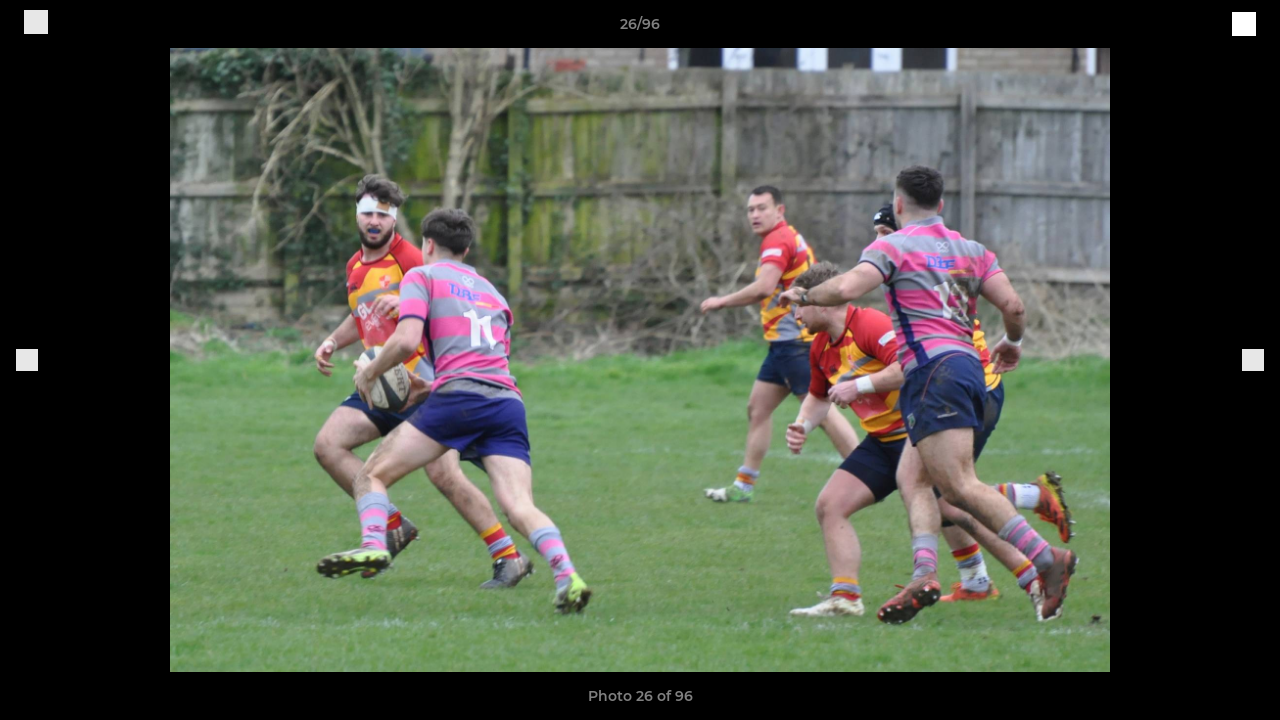

--- FILE ---
content_type: text/html; charset=utf-8
request_url: https://www.olneyrfc.co.uk/photos/1096179/28830650.html
body_size: 24943
content:
<!DOCTYPE html><html lang="en" style="width:100%;overflow-x:hidden"><head><meta charSet="utf-8"/><meta name="viewport" content="initial-scale=1.0, width=device-width"/><title>Photo 26 of 96</title><link rel="preconnect" href="https://img-res.pitchero.com"/><link rel="preconnect" href="https://www.googletagmanager.com"/><link rel="preconnect" href="https://www.google-analytics.com"/><style>@font-face{font-display:swap;font-family:Anton;font-style:normal;font-weight:400;src:local("Anton Regular"),local("Anton-Regular"),url(/fonts/anton-regular.woff2) format('woff2');}@font-face{font-display:swap;font-family:Roboto Condensed;font-style:normal;font-weight:700;src:local("Roboto Condensed Bold"),local("RobotoCondensed-Bold"),url(/fonts/roboto-condensed-v18-latin-700.woff2) format('woff2');}@font-face{font-display:swap;font-family:Montserrat;font-style:normal;font-weight:500;src:local("Montserrat Medium"),local("Montserrat-Medium"),url(/fonts/montserrat-v14-latin-500.woff2) format('woff2');}@font-face{font-display:swap;font-family:Montserrat;font-style:normal;font-weight:600;src:local("Montserrat SemiBold"),local("Montserrat-SemiBold"),url(/fonts/montserrat-v14-latin-600.woff2) format('woff2');}@font-face{font-display:swap;font-family:Montserrat;font-style:normal;font-weight:700;src:local("Montserrat Bold"),local("Montserrat-Bold"),url(/fonts/montserrat-v14-latin-700.woff2) format('woff2');}.c-bbcode-table{table-layout:fixed;width:100%}.bbcode-table__cell{padding:6px;border:1px solid #ddd}.bbcode-content img{max-width:100%}.bbcode-content__large{font-size:150%}.bbcode-content__small{font-size:70%}.u-line-through{text-decoration:line-through}.u-text-center{text-align:center}.u-text-right{text-align:right}@media screen and (min-width:768px){.u-lap-and-up-float-left{float:left!important}.u-lap-and-up-float-right{float:right!important}}.u-space-left--small{margin-left:12px!important}.u-space-right--small{margin-right:12px!important}.c_darkmode,:root{--phconsent-btn-secondary-text:var(--phconsent-text);--phconsent-toggle-bg-on:var(--phconsent-btn-primary-bg);--phconsent-webkit-scrollbar-bg-hover:#9199a0}#cm,#s-cnt{width:100%;z-index:6000;position:fixed;visibility:hidden}#s-bl .c-bl,#s-bl .c-bl.b-ex:first-child,#s-bl .c-bl:last-child{margin-bottom:.5em}#cm,#cs,#s-cnt{position:fixed}#c-vln,#s-bl .b-bn,#s-inr,.cc_div.ie .bar #s-bl thead tr{position:relative}#cm,#s-cnt,#s-inr{visibility:hidden}#cs,#s-bns{bottom:0;left:0;right:0}#s-cnt,#s-hdr{display:table;top:0}#s-bns,#s-hdr{height:4.75em}#c-vln,#s-c-bnc,#s-ttl{display:table-cell}#c-s-in,#cs,#s-bl,#s-cnt,#s-inr{height:100%}#s-cnt .b-bn .b-tl.exp,.cc_div .b-tg,.cc_div .c-bn,.cc_div .cc-link{cursor:pointer}#cm,#s-bl th,#s-cnt .b-bn .b-tl{font-family:inherit}#cs-ov,#s-hdr{z-index:2}:root{--phconsent-bg:#fff;--phconsent-text:#2d4156;--phconsent-btn-primary-bg:#2d4156;--phconsent-btn-primary-text:var(--phconsent-bg);--phconsent-btn-primary-hover-bg:#1d2e38;--phconsent-btn-secondary-bg:#eaeff2;--phconsent-btn-secondary-hover-bg:#d8e0e6;--phconsent-toggle-bg-off:#919ea6;--phconsent-toggle-bg-readonly:#d5dee2;--phconsent-toggle-knob-bg:#fff;--phconsent-toggle-knob-icon-color:#ecf2fa;--phconsent-block-text:var(--phconsent-text);--phconsent-cookie-category-block-bg:#f0f4f7;--phconsent-cookie-category-block-bg-hover:#e9eff4;--phconsent-section-border:#f1f3f5;--phconsent-cookie-table-border:#e9edf2;--phconsent-overlay-bg:rgba(4, 6, 8, .85);--phconsent-webkit-scrollbar-bg:#cfd5db}.c_darkmode{--phconsent-bg:#181b1d;--phconsent-text:#d8e5ea;--phconsent-btn-primary-bg:#a6c4dd;--phconsent-btn-primary-text:#000;--phconsent-btn-primary-hover-bg:#c2dff7;--phconsent-btn-secondary-bg:#33383c;--phconsent-btn-secondary-hover-bg:#3e454a;--phconsent-toggle-bg-off:#667481;--phconsent-toggle-bg-readonly:#454c54;--phconsent-toggle-knob-bg:var(--phconsent-cookie-category-block-bg);--phconsent-toggle-knob-icon-color:var(--phconsent-bg);--phconsent-block-text:#b3bfc5;--phconsent-cookie-category-block-bg:#23272a;--phconsent-cookie-category-block-bg-hover:#2b3035;--phconsent-section-border:#292d31;--phconsent-cookie-table-border:#2b3035;--phconsent-webkit-scrollbar-bg:#667481}.cc_div *,.cc_div :after,.cc_div :before,.cc_div :hover{-webkit-box-sizing:border-box;box-sizing:border-box;float:none;font-style:inherit;font-variant:normal;font-weight:inherit;font-family:inherit;line-height:1.2;font-size:1em;transition:none;animation:none;margin:0;padding:0;text-transform:none;letter-spacing:unset;color:inherit;background:0 0;border:none;border-radius:unset;box-shadow:none;text-decoration:none;text-align:left;visibility:unset;height:auto;vertical-align:baseline}#c-vln,#s-c-bnc,#s-hdr,#s-ttl,.cc_div .b-tg{vertical-align:middle}.cc_div{font-size:16px;font-weight:400;font-family:-apple-system,BlinkMacSystemFont,"Segoe UI",Roboto,Helvetica,Arial,sans-serif,"Apple Color Emoji","Segoe UI Emoji","Segoe UI Symbol";-webkit-font-smoothing:antialiased;-moz-osx-font-smoothing:grayscale;text-rendering:optimizeLegibility;color:#2d4156;color:var(--phconsent-text)}#c-ttl,#s-bl td:before,#s-ttl,.cc_div .b-tl,.cc_div .c-bn{font-weight:600}#cm,#s-bl .act .b-acc,#s-inr,.cc_div .b-tl,.cc_div .c-bl{border-radius:.35em}#s-bl .act .b-acc{border-top-left-radius:0;border-top-right-radius:0;max-height:100%;display:block;overflow:hidden}.cc_div a,.cc_div button,.cc_div input{-webkit-appearance:none;-moz-appearance:none;appearance:none}.cc_div a{border-bottom:1px solid}.cc_div a:hover{text-decoration:none;border-color:transparent}#cm-ov,#cs-ov,.c--anim #cm,.c--anim #s-cnt,.c--anim #s-inr{transition:visibility .25s linear,opacity .25s,transform .25s!important}#s-bl .c-bl,#s-bl tbody tr,#s-cnt .b-bn .b-tl{transition:background-color .25s}.c--anim .c-bn{transition:background-color .25s!important}.c--anim #cm.bar.slide,.c--anim #cm.bar.slide+#cm-ov,.c--anim .bar.slide #s-inr,.c--anim .bar.slide+#cs-ov{transition:visibility .4s,opacity .4s,transform .4s!important}#cm.bar.slide,.cc_div .bar.slide #s-inr{transform:translateX(100%);opacity:1}#cm.bar.top.slide,.cc_div .bar.left.slide #s-inr{transform:translateX(-100%);opacity:1}#cm.slide,.cc_div .slide #s-inr{transform:translateY(1.6em)}#cm.top.slide{transform:translateY(-1.6em)}#cm.bar.slide{transform:translateY(100%)}#cm.bar.top.slide{transform:translateY(-100%)}.show--consent .c--anim #cm,.show--consent .c--anim #cm.bar,.show--settings .c--anim #s-inr,.show--settings .c--anim .bar.slide #s-inr{opacity:1;transform:scale(1);visibility:visible!important}.show--consent .c--anim #cm.box.middle,.show--consent .c--anim #cm.cloud.middle{transform:scale(1) translateY(-50%)}.show--settings .c--anim #s-cnt{visibility:visible!important}.force--consent.show--consent .c--anim #cm-ov,.show--settings .c--anim #cs-ov{visibility:visible!important;opacity:1!important}#cm{padding:1.1em 1.8em 1.4em;background:#fff;background:var(--phconsent-bg);max-width:24.2em;bottom:1.25em;right:1.25em;box-shadow:0 .625em 1.875em #000;box-shadow:0 .625em 1.875em rgba(2,2,3,.28);opacity:0;transform:scale(.95);line-height:initial}#cc_div #cm{display:block!important}#c-ttl{margin-bottom:.7em;font-size:1.05em}#c-txt,#s-cnt .p{font-size:.9em;line-height:1.5em}.cloud #c-ttl{margin-top:-.15em}#s-bl .title,.cc_div #c-bns{margin-top:1.4em}.cc_div #c-bns{display:flex;justify-content:space-between}.cc_div .c-bn{color:#40505a;color:var(--phconsent-btn-secondary-text);background:#e5ebef;background:var(--phconsent-btn-secondary-bg);padding:1em 1.7em;display:inline-block;font-size:.82em;-moz-user-select:none;-khtml-user-select:none;-webkit-user-select:none;-o-user-select:none;user-select:none;text-align:center;border-radius:4px;flex:1}#c-bns button+button,#s-c-bn,#s-cnt button+button{float:right;margin-left:1em}#s-cnt #s-rall-bn{float:none}#c-bns.swap button:first-child:active,#c-bns.swap button:first-child:hover,#cm .c_link:active,#cm .c_link:hover,#s-c-bn:active,#s-c-bn:hover,#s-cnt button+button:active,#s-cnt button+button:hover{background:#d8e0e6;background:var(--phconsent-btn-secondary-hover-bg)}#s-cnt{left:0}#s-bl,#s-cnt .b-bn .b-tl{display:block;width:100%}#hubspot-messages-iframe-container{z-index:5000!important}#s-bl{outline:0;overflow-y:auto;overflow-y:overlay;overflow-x:hidden;padding:1.3em 2.1em}#cm.cloud,#s-bl .b-acc,#s-bl table,#s-inr,.cc_div span.t-lb{overflow:hidden}#s-bl .b-bn,#s-bl .c-bl.b-ex+.c-bl.b-ex,#s-bl .title:first-child{margin-top:0}#s-bl .b-acc .p{margin-top:0;padding:1em}#s-cnt .b-bn .b-tl{font-size:.95em;position:relative;padding:1.3em 6.4em 1.3em 2.7em;background:0 0}#s-cnt .act .b-bn .b-tl{border-bottom-right-radius:0;border-bottom-left-radius:0}#s-bl tbody tr:hover,#s-cnt .b-bn .b-tl:active,#s-cnt .b-bn .b-tl:hover{background:#e9eff4;background:var(--phconsent-cookie-category-block-bg-hover)}#s-bl .c-bl{padding:1em;border:1px solid #f1f3f5;border-color:var(--phconsent-section-border)}#s-bl .b-acc,.cc_div.ie .bar #c-vln{padding-top:0}#s-bl .c-bl:hover{background:#f0f4f7;background:var(--phconsent-cookie-category-block-bg)}#s-bl .c-bl:first-child{transition:none;padding:0;margin-top:0;border:none;margin-bottom:2em}#s-bl .c-bl:not(.b-ex):first-child:hover{background:unset}#s-bl .c-bl.b-ex{padding:0;border:none;background:#f0f4f7;background:var(--phconsent-cookie-category-block-bg);transition:none}#s-bl .c-bl.b-ex+.c-bl{margin-top:2em}#s-bl .b-acc{max-height:0;margin-bottom:0;display:none}#s-cnt .p{margin-top:.85em;color:#2d4156;color:var(--phconsent-block-text)}.cc_div .b-tg .c-tg.c-ro,.cc_div .b-tg .c-tgl:disabled{cursor:not-allowed}#cs{padding:0 1.7em;width:100%;top:0}#s-inr{max-width:45em;margin:0 auto;transform:scale(.96);opacity:0;padding-top:4.75em;padding-bottom:4.75em;box-shadow:rgba(3,6,9,.26) 0 13px 27px -5px}#s-bns,#s-hdr,.cc_div .b-tg,.cc_div .b-tg .c-tg,.cc_div span.t-lb{position:absolute}#s-bns,#s-hdr,#s-inr{background:#fff;background:var(--phconsent-bg)}#s-bns{padding:1em 2.1em;border-top:1px solid #f1f3f5;border-color:var(--phconsent-section-border)}.cc_div .cc-link{color:#253b48;color:var(--phconsent-btn-primary-bg);border-bottom:1px solid #253b48;border-color:var(--phconsent-btn-primary-bg);display:inline;padding-bottom:0;text-decoration:none;font-weight:600}.cc_div .cc-link:active,.cc_div .cc-link:hover{border-color:transparent}#c-bns button:first-child,#c-bns.swap button:last-child,#s-bns button:first-child{color:#fff;color:var(--phconsent-btn-primary-text);background:#253b48;background:var(--phconsent-btn-primary-bg)}#c-bns.swap button:first-child{color:#40505a;color:var(--phconsent-btn-secondary-text);background:#e5ebef;background:var(--phconsent-btn-secondary-bg)}.cc_div .b-tg .c-tgl:checked~.c-tg{background:#253b48;background:var(--phconsent-toggle-bg-on)}#c-bns button:first-child:active,#c-bns button:first-child:hover,#c-bns.swap button:last-child:active,#c-bns.swap button:last-child:hover,#s-bns button:first-child:active,#s-bns button:first-child:hover{background:#1d2e38;background:var(--phconsent-btn-primary-hover-bg)}#s-hdr{width:100%;padding:0 2.1em;border-bottom:1px solid #f1f3f5;border-color:var(--phconsent-section-border)}#c-s-in,#s-c-bn{position:relative}#s-ttl{font-size:1em}#s-c-bn{padding:0;width:1.7em;height:1.7em;font-size:1.45em;margin:0;font-weight:initial}.cc_div span.t-lb{top:0;z-index:-1;opacity:0;pointer-events:none}#c_policy__text{height:31.25em;overflow-y:auto;margin-top:1.25em}#c-s-in{transform:translateY(-50%);top:50%;height:calc(100% - 2.5em);max-height:37.5em}@media screen and (min-width:688px){#s-bl::-webkit-scrollbar{width:.9em;height:100%;background:0 0;border-radius:0 .25em .25em 0}#s-bl::-webkit-scrollbar-thumb{border:.25em solid var(--phconsent-bg);background:#cfd5db;background:var(--phconsent-webkit-scrollbar-bg);border-radius:100em}#s-bl::-webkit-scrollbar-thumb:hover{background:#9199a0;background:var(--phconsent-webkit-scrollbar-bg-hover)}#s-bl::-webkit-scrollbar-button{width:10px;height:5px}}.cc_div .b-tg{top:0;bottom:0;display:inline-block;margin:auto;right:1.2em;-webkit-user-select:none;-moz-user-select:none;-ms-user-select:none;user-select:none}#cm-ov,#cs-ov,.force--consent .cc_div{position:fixed;top:0;visibility:hidden;left:0;bottom:0}.cc_div .b-tg .c-tgl{position:absolute;cursor:pointer;display:block;top:0;left:0;margin:0;border:0}.cc_div .b-tg .c-tg{background:#919ea6;background:var(--phconsent-toggle-bg-off);transition:background-color .25s,box-shadow .25s;pointer-events:none}.cc_div .b-tg,.cc_div .b-tg .c-tg,.cc_div .b-tg .c-tgl,.cc_div span.t-lb{width:3.4em;height:1.5em;border-radius:4em}.cc_div .b-tg .c-tgl~.c-tg.c-ro{background:#d5dee2;background:var(--phconsent-toggle-bg-readonly)}.cc_div .b-tg .c-tgl~.c-tg.c-ro:after{box-shadow:none}.cc_div .b-tg .c-tg:after{content:"";position:relative;display:block;left:.125em;top:.125em;width:1.25em;height:1.25em;border:none;box-sizing:content-box;background:#fff;background:var(--phconsent-toggle-knob-bg);box-shadow:0 1px 2px rgba(24,32,35,.36);transition:transform .25s;border-radius:100%}.cc_div .b-tg .c-tgl:checked~.c-tg:after{transform:translateX(1.9em)}#s-bl table,#s-bl td,#s-bl th{border:none}#s-bl table{text-align:left;border-collapse:collapse;width:100%;padding:0;margin:0}#s-bl td,#s-bl th{padding:.8em .625em .8em 1.2em;text-align:left;vertical-align:top;font-size:.8em}#s-bl th{padding:1.2em}#s-bl thead tr:first-child{border-bottom:1px solid #e9edf2;border-color:var(--phconsent-cookie-table-border)}.force--consent #cs,.force--consent #s-cnt{width:100vw}#cm-ov,#cs-ov{right:0;opacity:0;background:rgba(4,6,8,.85);background:var(--phconsent-overlay-bg);display:none;transition:none}.c--anim #cs-ov,.cc_div .bar #s-bl table,.cc_div .bar #s-bl tbody,.cc_div .bar #s-bl td,.cc_div .bar #s-bl th,.cc_div .bar #s-bl thead,.cc_div .bar #s-bl tr,.cc_div .bar #s-cnt,.force--consent .c--anim #cm-ov,.force--consent.show--consent #cm-ov,.show--settings #cs-ov{display:block}.force--consent .cc_div{width:100vw;transition:visibility .25s linear}.force--consent.show--consent .c--anim .cc_div,.force--consent.show--settings .c--anim .cc_div{visibility:visible}.force--consent #cm{position:absolute}.force--consent #cm.bar{width:100vw;max-width:100vw}html.force--consent.show--consent{overflow-y:hidden!important}html.force--consent.show--consent,html.force--consent.show--consent body{height:auto!important;overflow-x:hidden!important}.cc_div .act .b-bn .exp::before,.cc_div .b-bn .exp::before{border:solid #2d4156;border-color:var(--phconsent-btn-secondary-text);border-width:0 2px 2px 0;padding:.2em;display:inline-block;content:'';margin-right:15px;position:absolute;transform:translateY(-50%) rotate(45deg);left:1.2em;top:50%}.cc_div .act .b-bn .b-tl::before{transform:translateY(-20%) rotate(225deg)}.cc_div .on-i::before{border:solid #fff;border-color:var(--phconsent-toggle-knob-icon-color);border-width:0 2px 2px 0;padding:.1em .1em .45em;display:inline-block;content:'';margin:0 auto;transform:rotate(45deg);top:.37em;left:.75em;position:absolute}#s-c-bn::after,#s-c-bn::before{content:'';position:absolute;left:.82em;top:.58em;height:.6em;width:1.5px;background:#444d53;background:var(--phconsent-btn-secondary-text);transform:rotate(45deg);border-radius:1em;margin:0 auto}#s-c-bn::after,.cc_div .off-i::after{transform:rotate(-45deg)}.cc_div .off-i,.cc_div .on-i{height:100%;width:50%;position:absolute;right:0;display:block;text-align:center;transition:opacity .15s}.cc_div .on-i{left:0;opacity:0}.cc_div .off-i::after,.cc_div .off-i::before{right:.8em;top:.42em;content:' ';height:.7em;width:.09375em;display:block;background:#cdd6dc;background:var(--phconsent-toggle-knob-icon-color);margin:0 auto;position:absolute;transform-origin:center}.cc_div .off-i::before{transform:rotate(45deg)}.cc_div .b-tg .c-tgl:checked~.c-tg .on-i{opacity:1}.cc_div .b-tg .c-tgl:checked~.c-tg .off-i{opacity:0}#cm.box.middle,#cm.cloud.middle{top:50%;transform:translateY(-37%);bottom:auto}#cm.box.middle.zoom,#cm.cloud.middle.zoom{transform:scale(.95) translateY(-50%)}#cm.box.center{left:1em;right:1em;margin:0 auto}#cm.cloud{max-width:50em;margin:0 auto;text-align:center;left:1em;right:1em;padding:1.3em 2em;width:unset}#cm.bar,#cm.bar.left,#cm.bar.right{left:0;right:0}.cc_div .cloud #c-inr{display:table;width:100%}.cc_div .cloud #c-inr-i{width:70%;display:table-cell;vertical-align:top;padding-right:2.4em}.cc_div .cloud #c-txt{font-size:.85em}.cc_div .cloud #c-bns{min-width:170px;display:table-cell;vertical-align:middle}#cm.cloud .c-bn{margin:.625em 0 0;width:100%}#cm.cloud .c-bn:first-child{margin:0}#cm.cloud.left{margin-right:1.25em}#cm.cloud.right{margin-left:1.25em}#cm.bar{width:100%;max-width:100%;bottom:0;border-radius:0;position:fixed;padding:2em}#cm.bar #c-inr{max-width:32em;margin:0 auto}#cm.bar #c-bns{max-width:33.75em}#cm.bar #cs,.cc_div .bar #cs{padding:0}.cc_div .bar #c-s-in{top:0;transform:none;height:100%;max-height:100%}.cc_div .bar #s-bl,.cc_div .bar #s-bns,.cc_div .bar #s-hdr{padding-left:1.6em;padding-right:1.6em}.cc_div .bar #s-inr{margin:0 0 0 auto;border-radius:0;max-width:32em}.cc_div .bar.left #s-inr{margin-left:0;margin-right:auto}.cc_div .bar #s-bl thead tr{position:absolute;top:-9999px;left:-9999px}.cc_div .bar #s-bl tr{border-top:1px solid #e3e7ed;border-color:var(--phconsent-cookie-table-border)}.cc_div .bar #s-bl td{border:none;position:relative;padding-left:35%}.cc_div .bar #s-bl td:before{position:absolute;left:1em;padding-right:.625em;white-space:nowrap;content:attr(data-column);color:#000;color:var(--phconsent-text);overflow:hidden;text-overflow:ellipsis}#cm.top{bottom:auto;top:1.25em}#cm.left{right:auto;left:1.25em}#cm.right{left:auto;right:1.25em}#cm.bar.top,.cc_div.ie #c-s-in{top:0}@media screen and (max-width:688px){#cs,#s-inr{border-radius:0}#cm.cloud.left,#cm.cloud.right,#s-inr{margin:0}#cm,#cm.cloud,#cm.left,#cm.right{width:auto;max-width:100%;margin:0;padding:1.4em!important;right:1em;left:1em;bottom:1em;display:block}.force--consent #cm,.force--consent #cm.cloud{width:auto;max-width:100vw}#cm.top{top:1em;bottom:auto}#cm.bottom{bottom:1em;top:auto}#cm.bar.bottom{bottom:0}#cm.cloud .c-bn{font-size:.85em}#s-bns,.cc_div .bar #s-bns{padding:1em 1.3em}.cc_div .bar #s-inr{max-width:100%;width:100%}.cc_div .cloud #c-inr-i{padding-right:0}#cs{padding:0}#c-s-in{max-height:100%;height:100%;top:0;transform:none}.cc_div .b-tg{transform:scale(1.1);right:1.1em}#s-inr{padding-bottom:7.9em}#s-bns{height:7.9em}#s-bl,.cc_div .bar #s-bl{padding:1.3em}#s-hdr,.cc_div .bar #s-hdr{padding:0 1.3em}#s-bl table{width:100%}#s-inr.bns-t{padding-bottom:10.5em}.bns-t #s-bns{height:10.5em}.cc_div .bns-t .c-bn{font-size:.83em;padding:.9em 1.6em}#s-cnt .b-bn .b-tl{padding-top:1.2em;padding-bottom:1.2em}#s-bl table,#s-bl tbody,#s-bl td,#s-bl th,#s-bl thead,#s-bl tr,#s-cnt{display:block}#s-bl thead tr{position:absolute;top:-9999px;left:-9999px}#s-bl tr{border-top:1px solid #e3e7ed;border-color:var(--phconsent-cookie-table-border)}#s-bl td{border:none;position:relative;padding-left:35%}#s-bl td:before{position:absolute;left:1em;padding-right:.625em;white-space:nowrap;content:attr(data-column);color:#000;color:var(--phconsent-text);overflow:hidden;text-overflow:ellipsis}#cm .c-bn,.cc_div .c-bn{width:100%;margin-right:0}#s-cnt #s-rall-bn{margin-left:0}.cc_div #c-bns{flex-direction:column}#c-bns button+button,#s-cnt button+button{margin-top:.625em;margin-left:0;float:unset}#cm.box,#cm.cloud{left:1em;right:1em;width:auto}.cc_div .cloud #c-bns,.cc_div .cloud #c-inr,.cc_div .cloud #c-inr-i{display:block;width:auto;min-width:unset}.cc_div .cloud #c-txt{font-size:.9em}.cc_div .cloud #c-bns{margin-top:1.625em}}.cc_div.ie #c-vln{height:100%;padding-top:5.62em}.cc_div.ie #cs{max-height:37.5em;position:relative;top:0;margin-top:-5.625em}.cc_div.ie .bar #cs{margin-top:0;max-height:100%}.cc_div.ie #cm{border:1px solid #dee6e9}.cc_div.ie .b-tg{padding-left:1em;margin-bottom:.7em}.cc_div.ie .b-tg .c-tgl:checked~.c-tg:after{left:1.95em}.cc_div.ie #s-bl table{overflow:auto}.cc_div.ie .b-tg .c-tg,.cc_div.ie .bar #s-bl td:before{display:none}.cc_div.ie .b-tg .c-tgl{position:relative;display:inline-block;vertical-align:middle;margin-bottom:.2em;height:auto}.cc_div.ie #s-cnt .b-bn .b-tl{padding:1.3em 6.4em 1.3em 1.4em}.cc_div.ie .bar #s-bl td{padding:.8em .625em .8em 1.2em}body,h1,h2,h3,h4,h5,h6{margin:0}body,textarea{color:#333}*{word-break:break-word;hyphens:auto}html{-webkit-font-smoothing:antialiased;-moz-osx-font-smoothing:grayscale}body{background:#f1f1f1;min-width:320px;max-width:100vw;overflow-x:hidden}a{color:inherit;text-decoration:none}#footer a:hover{text-decoration:underline}label{display:block}button{background:0 0;border:none;padding:0;cursor:pointer}table{border-collapse:collapse;border-spacing:0}@media screen and (max-width:768px){.c-homepage--matches .homepage__matches,.c-homepage--news .homepage__news{display:block}.c-homepage--matches .homepage__news,.c-homepage--news .homepage__matches{display:none}}.vimeoPlayer iframe{position:absolute;top:0;left:0;width:100%;height:100%}.video-js .vjs-control-bar{z-index:2}.video-js .vjs-time-tooltip{white-space:nowrap}.video-js .vjs-mouse-display{display:none!important}.vjs-poster{background-size:cover!important}.cardHighlight img{transition:transform .2s ease-in-out,opacity .25s ease-in-out!important}.cardHighlight:hover img,.cardHighlightSlow:hover img{transform:scale(1.05)}.cardHighlightSlow img{transition:transform .75s ease-in-out,opacity .75s ease-in-out!important}button,hr,input{overflow:visible}progress,sub,sup{vertical-align:baseline}[type=checkbox],[type=radio],legend{box-sizing:border-box;padding:0}html{line-height:1.15;-webkit-text-size-adjust:100%}body{margin:0}details,main{display:block}h1{font-size:2em;margin:.67em 0}hr{box-sizing:content-box;height:0}code,kbd,pre,samp{font-family:monospace,monospace;font-size:1em}a{background-color:transparent}abbr[title]{border-bottom:none;text-decoration:underline;text-decoration:underline dotted}b,strong{font-weight:bolder}small{font-size:80%}sub,sup{font-size:75%;line-height:0;position:relative}sub{bottom:-.25em}sup{top:-.5em}img{border-style:none}button,input,optgroup,select,textarea{font-family:inherit;font-size:100%;line-height:1.15;margin:0}button,select{text-transform:none}[type=button],[type=reset],[type=submit],button{-webkit-appearance:button}[type=button]::-moz-focus-inner,[type=reset]::-moz-focus-inner,[type=submit]::-moz-focus-inner,button::-moz-focus-inner{border-style:none;padding:0}[type=button]:-moz-focusring,[type=reset]:-moz-focusring,[type=submit]:-moz-focusring,button:-moz-focusring{outline:ButtonText dotted 1px}fieldset{padding:.35em .75em .625em}legend{color:inherit;display:table;max-width:100%;white-space:normal}textarea{overflow:auto}[type=number]::-webkit-inner-spin-button,[type=number]::-webkit-outer-spin-button{height:auto}[type=search]{-webkit-appearance:textfield;outline-offset:-2px}[type=search]::-webkit-search-decoration{-webkit-appearance:none}::-webkit-file-upload-button{-webkit-appearance:button;font:inherit}summary{display:list-item}[hidden],template{display:none}</style><style data-styled="GldLF ibpwDM gVzDTO fkRbTh bAlnZb drSZnk kFYWBy OSRxz clsMze eaEAPi fKcJBO dkMcZy juKyFR csHcpz dLSAOi gZSRWr bBNJVT eSecec hvaaym mIZXl HePlK hulqWb cGwrDK burtwc dhdBgr eKnJug fGYXYx iamjnI dnEscI kiEddz kRoMfX QjQZi bBHwee hWAFhR eiDri iCIxqW ftrZkr ihNFvT dmLGyN iKxCQD" data-styled-version="4.4.1">
/* sc-component-id: sc-bdVaJa */
.eiDri{position:absolute;top:50%;left:12px;}.iCIxqW{position:absolute;top:50%;right:12px;}
/* sc-component-id: sc-bwzfXH */
.HePlK{text-align:center;fill:grey;color:grey;font-family:'Montserrat','Gibson','Roboto',Arial,Helvetica,sans-serif;font-size:14px;font-weight:600;-webkit-letter-spacing:auto;-moz-letter-spacing:auto;-ms-letter-spacing:auto;letter-spacing:auto;line-height:18px;opacity:1;text-transform:none;}.hulqWb{fill:inherit;color:inherit;font-family:'Montserrat','Gibson','Roboto',Arial,Helvetica,sans-serif;font-size:14px;font-weight:600;-webkit-letter-spacing:auto;-moz-letter-spacing:auto;-ms-letter-spacing:auto;letter-spacing:auto;line-height:18px;opacity:1;text-transform:uppercase;}.cGwrDK{text-align:center;font-family:inherit;font-size:1rem;font-weight:normal;-webkit-letter-spacing:auto;-moz-letter-spacing:auto;-ms-letter-spacing:auto;letter-spacing:auto;line-height:1.5;opacity:1;text-transform:none;}.burtwc{font-family:'Montserrat','Gibson','Roboto',Arial,Helvetica,sans-serif;font-size:22px;font-weight:bold;-webkit-letter-spacing:auto;-moz-letter-spacing:auto;-ms-letter-spacing:auto;letter-spacing:auto;line-height:27px;opacity:1;text-transform:uppercase;}.dhdBgr{font-family:'Montserrat','Gibson','Roboto',Arial,Helvetica,sans-serif;font-size:14px;font-weight:500;-webkit-letter-spacing:auto;-moz-letter-spacing:auto;-ms-letter-spacing:auto;letter-spacing:auto;line-height:21px;opacity:1;text-transform:none;}.eKnJug{fill:#7C878E;color:#7C878E;font-family:'Montserrat','Gibson','Roboto',Arial,Helvetica,sans-serif;font-size:14px;font-weight:600;-webkit-letter-spacing:auto;-moz-letter-spacing:auto;-ms-letter-spacing:auto;letter-spacing:auto;line-height:18px;opacity:1;text-transform:none;}.fGYXYx{text-align:left;fill:#767676;color:#767676;font-family:'Montserrat','Gibson','Roboto',Arial,Helvetica,sans-serif;font-size:12px;font-weight:500;-webkit-letter-spacing:auto;-moz-letter-spacing:auto;-ms-letter-spacing:auto;letter-spacing:auto;line-height:14px;opacity:1;text-transform:none;}.iamjnI{fill:#333;color:#333;font-family:'Montserrat','Gibson','Roboto',Arial,Helvetica,sans-serif;font-size:14px;font-weight:600;-webkit-letter-spacing:auto;-moz-letter-spacing:auto;-ms-letter-spacing:auto;letter-spacing:auto;line-height:18px;opacity:1;text-transform:none;}.dnEscI{text-align:center;fill:#333;color:#333;font-family:'Roboto Condensed','Gibson','Roboto',Arial,Helvetica,sans-serif;font-size:13px;font-weight:bold;-webkit-letter-spacing:auto;-moz-letter-spacing:auto;-ms-letter-spacing:auto;letter-spacing:auto;line-height:15px;opacity:1;text-transform:uppercase;}
/* sc-component-id: sc-htpNat */
.kiEddz{display:inline-block;position:relative;margin-bottom:0px;margin-left:0px;margin-right:0px;margin-top:0px;padding-bottom:0px;padding-left:0px;padding-right:0px;padding-top:0px;border-radius:3px;fill:currentColor;-webkit-transition:background-color 0.5s ease;transition:background-color 0.5s ease;outline:0px;cursor:pointer;border:none;background-color:transparent;text-align:inherit;}.kRoMfX{display:inline-block;position:relative;margin-bottom:0px;margin-left:0px;margin-right:0px;margin-top:0px;padding-bottom:12px;padding-left:24px;padding-right:24px;padding-top:12px;border-radius:3px;fill:currentColor;-webkit-transition:background-color 0.5s ease;transition:background-color 0.5s ease;outline:0px;cursor:not-allowed;border:none;background-color:#7C878E;color:#FFFFFF;box-shadow:rgba(0,0,0,0.2) 0px 3px 10px 0px;width:100%;opacity:0.2;} .kRoMfX:hover{background-color:#94a2aa;color:#222222;}
/* sc-component-id: sc-ifAKCX */
.drSZnk{padding-right:24px;padding-left:24px;} @media screen and (max-width:768px){.drSZnk{padding-right:12px;padding-left:12px;}}.kFYWBy{padding-top:9px;padding-right:9px;padding-bottom:9px;padding-left:9px;}.OSRxz{padding-top:4px;padding-right:4px;padding-bottom:4px;padding-left:4px;}.eaEAPi{padding-right:36px;padding-left:36px;}.fKcJBO{padding-top:48px;padding-bottom:48px;}
/* sc-component-id: sc-gzVnrw */
.dkMcZy{display:-webkit-box;display:-webkit-flex;display:-ms-flexbox;display:flex;-webkit-flex-direction:row;-ms-flex-direction:row;flex-direction:row;-webkit-align-items:center;-webkit-box-align:center;-ms-flex-align:center;align-items:center;-webkit-box-pack:justify;-webkit-justify-content:space-between;-ms-flex-pack:justify;justify-content:space-between;-webkit-flex-wrap:nowrap;-ms-flex-wrap:nowrap;flex-wrap:nowrap;}.juKyFR{display:-webkit-box;display:-webkit-flex;display:-ms-flexbox;display:flex;-webkit-flex-direction:row;-ms-flex-direction:row;flex-direction:row;-webkit-align-items:stretch;-webkit-box-align:stretch;-ms-flex-align:stretch;align-items:stretch;-webkit-box-pack:start;-webkit-justify-content:flex-start;-ms-flex-pack:start;justify-content:flex-start;-webkit-flex-wrap:nowrap;-ms-flex-wrap:nowrap;flex-wrap:nowrap;}
/* sc-component-id: sc-htoDjs */
.bAlnZb{display:grid;grid-template-columns:1fr;grid-template-rows:48px 1fr 48px auto;-webkit-align-items:center;-webkit-box-align:center;-ms-flex-align:center;align-items:center;} @media screen and (min-width:768px){.bAlnZb{grid-template-columns:1fr;}}
/* sc-component-id: sc-fjdhpX */
.dmLGyN{background:#FFF;box-shadow:rgba(6,67,95,0.3) 0px 1px 1px,rgba(0,0,0,0.1) 0px 2px 3px;box-sizing:border-box;border-color:#f9f9f9;border-radius:3px;border-style:solid;border-width:1px;color:#333;font-size:14px;height:40px;line-height:1.3;position:relative;width:100%;}
/* sc-component-id: sc-jzJRlG */
.iKxCQD{border:none;background:transparent;box-sizing:border-box;color:inherit;cursor:inherit;-webkit-box-flex:1;-webkit-flex-grow:1;-ms-flex-positive:1;flex-grow:1;font-size:inherit;height:inherit;line-height:inherit;outline:0;position:relative;padding:0 12px;z-index:1;} .iKxCQD::-webkit-input-placeholder{color:#b2b2b2;} .iKxCQD::-moz-placeholder{color:#b2b2b2;} .iKxCQD:-ms-input-placeholder{color:#b2b2b2;} .iKxCQD:-moz-placeholder{color:#b2b2b2;} .iKxCQD:focus + .prui-input-focus > .prui-input-focus__circle{padding-bottom:110% !important;width:110% !important;left:0 !important;}
/* sc-component-id: sc-kAzzGY */
.ftrZkr{max-width:1320px;margin:auto;}.ihNFvT{max-width:272px;margin:auto;}
/* sc-component-id: sc-chPdSV */
.GldLF{background-color:#000;border-top:none;border-right:none;border-bottom:none;border-left:none;}.ibpwDM{background-color:rgba(0,0,0,0.2);border-radius:50%;display:inline-block;border-top:none;border-right:none;border-bottom:none;border-left:none;}.gVzDTO{background-color:rgba(0,0,0,0.5 );border-radius:50%;border-top:none;border-right:none;border-bottom:none;border-left:none;}.fkRbTh{background-color:#4267b2;border-top:none;border-right:none;border-bottom:none;border-left:none;}
/* sc-component-id: sc-kgoBCf */
.bBHwee{box-shadow:none;}
/* sc-component-id: sc-kGXeez */
.QjQZi{background-color:#fff;height:100%;position:fixed;top:0;width:100%;box-shadow:none;-webkit-transition:right 300ms ease-out;transition:right 300ms ease-out;z-index:10010;max-width:320px;right:-320px;left:auto;}
/* sc-component-id: sc-kpOJdX */
.hWAFhR{display:block;position:relative;width:100%;height:100%;}
/* sc-component-id: sc-hMqMXs */
.csHcpz{margin-right:24px;margin-left:24px;}.dLSAOi{margin-bottom:12px;}.gZSRWr{margin-bottom:36px;}.bBNJVT{margin-left:6px;}.eSecec{margin-bottom:6px;}.hvaaym{margin-bottom:24px;}.mIZXl{margin-right:12px;}</style><link rel="preload" href="/fonts/anton-regular.woff2" as="font" type="font/woff2" crossorigin="anonymous"/><link rel="preload" href="/fonts/roboto-condensed-v18-latin-700.woff2" as="font" type="font/woff2" crossorigin="anonymous"/><link rel="preload" href="/fonts/montserrat-v14-latin-500.woff2" as="font" type="font/woff2" crossorigin="anonymous"/><link rel="preload" href="/fonts/montserrat-v14-latin-600.woff2" as="font" type="font/woff2" crossorigin="anonymous"/><link rel="preload" href="/fonts/montserrat-v14-latin-700.woff2" as="font" type="font/woff2" crossorigin="anonymous"/><noscript data-n-css=""></noscript><script async="" src="/static/cookieconsent.js"></script><script defer="" nomodule="" src="/_next/static/chunks/polyfills-c67a75d1b6f99dc8.js"></script><script src="/_next/static/chunks/webpack-83a57efaf814c7c7.js" defer=""></script><script src="/_next/static/chunks/framework-6ec334dd71a52f22.js" defer=""></script><script src="/_next/static/chunks/main-89e9501bac7028e7.js" defer=""></script><script src="/_next/static/chunks/pages/_app-4ec67decb4e6261a.js" defer=""></script><script src="/_next/static/chunks/5194-feebfd0ed76eef8b.js" defer=""></script><script src="/_next/static/chunks/3593-c9b6e78a2feb9a9d.js" defer=""></script><script src="/_next/static/chunks/9221-c35c790f3811908c.js" defer=""></script><script src="/_next/static/chunks/1671-be4bbdf71a47bbda.js" defer=""></script><script src="/_next/static/chunks/pages/media/album-97708858e57cdc0b.js" defer=""></script><script src="/_next/static/SB_cc7699d5-fdcd-4f9a-b53c-9efa39bea9cb/_buildManifest.js" defer=""></script><script src="/_next/static/SB_cc7699d5-fdcd-4f9a-b53c-9efa39bea9cb/_ssgManifest.js" defer=""></script><meta name="description" content="Photo by Olney RFC Publicity. 2024-03-16 - 1st XV vs Peterborough"/><meta property="og:type" content="website"/><meta property="og:url" content="https://www.olneyrfc.co.uk/photos/1096179/28830650.html"/><meta property="og:title" content="2024-03-16 - 1st XV vs Peterborough"/><meta property="og:description" content="Photo 26 of 96"/><meta property="og:image" content="https://img-res.pitchero.com/?url=images.pitchero.com%2Fui%2F4278911%2Fimage_65f6f4b859b81.JPG&amp;w=1200&amp;h=630&amp;t=frame"/><meta property="og:image:width" content="1200"/><meta property="og:image:height" content="630"/><meta property="twitter:card" content="summary"/><meta property="twitter:site" content="olneyrfc"/><meta property="twitter:title" content="2024-03-16 - 1st XV vs Peterborough"/><meta property="twitter:description" content="Photo 26 of 96"/><meta property="twitter:url" content="https://www.olneyrfc.co.uk/photos/1096179/28830650.html"/><meta property="twitter:image" content="https://img-res.pitchero.com/?url=images.pitchero.com%2Fui%2F4278911%2Fimage_65f6f4b859b81.JPG&amp;w=288&amp;h=288&amp;t=frame"/><meta name="next-head-count" content="27"/><meta name="robots" content="all"/><link rel="canonical" href="https://www.olneyrfc.co.uk/photos/1096179/28830650.html"/><style>.bbcode-content a{color:#7C878E;font-weight:bold}</style><script>dataLayer=[{"advertising_skins":"No","advertising_tier":4,"advertising_video":"No","package_id":11,"package_name":"Pro","platform":"club","platform_id":48520,"platform_club_name":"Olney RFC","sport_id":2,"sport":"rugby_union","ua_id":"UA-33371966-1","primary_league_id":16389,"tfc_be_ethical_code":null,"tfc_cause_information":null,"tfc_hubspot_url":null,"tfc_number_of_active_players":null,"tfc_estimated_monthly_grant":null,"tfc_estimated_annual_grant":null}];
        (function(w,d,s,l,i){w[l]=w[l]||[];w[l].push({'gtm.start':
              new Date().getTime(),event:'gtm.js'});var f=d.getElementsByTagName(s)[0],
              j=d.createElement(s),dl=l!='dataLayer'?'&l='+l:'';j.async=true;j.src=
              'https://www.googletagmanager.com/gtm.js?id='+i+dl;f.parentNode.insertBefore(j,f);
              })(window,document,'script','dataLayer','GTM-W4SZ9DP');</script></head><body><noscript><iframe title="Google Tag Manager No Script" src="https://www.googletagmanager.com/ns.html?id=GTM-W4SZ9DP" height="0" width="0" style="display:none;visibility:hidden"></iframe></noscript><div id="__next" data-reactroot=""><div id="react-ui-container"><div style="position:fixed;height:100%;width:100%"><div class="sc-htoDjs bAlnZb sc-chPdSV GldLF  " style="height:100%"><div class="sc-gzVnrw dkMcZy sc-ifAKCX drSZnk " style="grid-column:1;grid-row:1"><a href="/photos/20240316--1st-xv-vs-peterborough-1096179.html"><span height="24" width="24" style="display:inline-block;line-height:0"><img src="https://img-res.pitchero.com/?url=images.pitchero.com%2Fup%2Fspacer.gif" alt="" style="background:#e7e7e7;display:inline-block;mask:url(/static/images/icons/back-arrow.svg) no-repeat 50% 50%;mask-size:cover;position:relative;vertical-align:baseline;width:24px;height:24px" width="24" height="24"/></span></a><span style="flex:1;text-indent:0" class="sc-bwzfXH HePlK">26/96</span><div class="sc-gzVnrw juKyFR"><button class="sc-htpNat kiEddz" type="submit"><span class="sc-bwzfXH hulqWb"><span aria-label="share" role="button"><span height="24" width="24" style="display:inline-block;line-height:0"><img src="https://img-res.pitchero.com/?url=images.pitchero.com%2Fup%2Fspacer.gif" alt="" style="top:2px;background:#FFF;display:inline-block;mask:url(/static/images/icons/share.svg) no-repeat 50% 50%;mask-size:cover;position:relative;vertical-align:baseline;width:24px;height:24px" width="24" height="24"/></span></span></span></button><div class="sc-kGXeez QjQZi"><div style="position:relative;height:100%;display:inline-block;width:100%"><div class="sc-ifAKCX kFYWBy" style="position:absolute;top:12px;right:12px;z-index:999;cursor:pointer;line-height:0"><div class="sc-chPdSV ibpwDM sc-ifAKCX kFYWBy sc-kgoBCf bBHwee  "><svg style="vertical-align:baseline;position:relative" width="16" height="16" viewBox="0 0 40 40"><polygon id="Path" style="fill:#FFF" fill-rule="nonzero" points="36 7.22285714 32.7771429 4 20 16.7771429 7.22285714 4 4 7.22285714 16.7771429 20 4 32.7771429 7.22285714 36 20 23.2228571 32.7771429 36 36 32.7771429 23.2228571 20"></polygon></svg></div></div></div></div><div style="visibility:hidden;position:fixed;background-color:#000;top:0;left:0;bottom:0;right:0;z-index:-1;opacity:0;overflow:hidden;transition:all 300ms ease-out"></div></div></div><div style="grid-row:2;grid-column:1;text-align:center;width:100%;height:100%"><span class="sc-kpOJdX hWAFhR"><span style="z-index:1" class="sc-bdVaJa eiDri"><div role="presentation" style="margin-top:-15px;cursor:pointer"><span class="sc-chPdSV gVzDTO sc-ifAKCX OSRxz  " height="22" width="22" style="display:inline-block;line-height:0"><img src="https://img-res.pitchero.com/?url=images.pitchero.com%2Fup%2Fspacer.gif" alt="" style="background:#e7e7e7;display:inline-block;mask:url(/static/images/icons/arrow-left.svg) no-repeat 50% 50%;mask-size:cover;position:relative;vertical-align:baseline;width:22px;height:22px" width="22" height="22"/></span></div></span><div style="position:absolute;top:0;left:0;width:100%;height:100%;background-image:url(&#x27;https://img-res.pitchero.com/?url=images.pitchero.com%2Fui%2F4278911%2Fimage_65f6f4b859b81.JPG&amp;o=jpg&amp;q=70&amp;w=1920&#x27;);background-repeat:no-repeat;background-size:contain;background-position:center"><img src="https://img-res.pitchero.com/?url=images.pitchero.com%2Fui%2F4278911%2Fimage_65f6f4b859b81.JPG&amp;o=jpg&amp;q=70&amp;w=1920" alt="Photo 26 of 96" width="1" height="1" style="position:absolute;width:1px;height:1px;padding:0;margin:-1px;overflow:hidden;clip:rect(0, 0, 0, 0);border:0"/></div><span style="z-index:1" class="sc-bdVaJa iCIxqW"><div role="presentation" style="margin-top:-15px;cursor:pointer"><span class="sc-chPdSV gVzDTO sc-ifAKCX OSRxz  " height="22" width="22" style="display:inline-block;line-height:0"><img src="https://img-res.pitchero.com/?url=images.pitchero.com%2Fup%2Fspacer.gif" alt="" style="background:#e7e7e7;display:inline-block;mask:url(/static/images/icons/arrow-right.svg) no-repeat 50% 50%;mask-size:cover;position:relative;vertical-align:baseline;width:22px;height:22px" width="22" height="22"/></span></div></span></span></div><div style="grid-row:3;grid-column:1" class="sc-bwzfXH HePlK">Photo 26 of 96</div><div class="sc-chPdSV GldLF"><div responsive="" class="sc-kAzzGY ftrZkr"><div class="sc-ifAKCX clsMze"><div id="js-ab-strip"></div></div></div></div></div><div class="sc-kGXeez QjQZi"><div style="position:relative;height:100%;display:inline-block;width:100%"><div class="sc-ifAKCX kFYWBy" style="position:absolute;top:12px;right:12px;z-index:999;cursor:pointer;line-height:0"><div class="sc-chPdSV ibpwDM sc-ifAKCX kFYWBy sc-kgoBCf bBHwee  "><svg style="vertical-align:baseline;position:relative" width="16" height="16" viewBox="0 0 40 40"><polygon id="Path" style="fill:#FFF" fill-rule="nonzero" points="36 7.22285714 32.7771429 4 20 16.7771429 7.22285714 4 4 7.22285714 16.7771429 20 4 32.7771429 7.22285714 36 20 23.2228571 32.7771429 36 36 32.7771429 23.2228571 20"></polygon></svg></div></div><div class="sc-bwzfXH cGwrDK sc-ifAKCX eaEAPi login-panel "><div style="height:3px"></div><div class="sc-ifAKCX fKcJBO"><div responsive="" class="sc-kAzzGY ihNFvT"><h2 class="sc-bwzfXH burtwc sc-hMqMXs dLSAOi ">Login</h2><div class="sc-bwzfXH dhdBgr sc-hMqMXs gZSRWr ">Don’t have an account?<span class="sc-bwzfXH eKnJug sc-hMqMXs bBNJVT "><a href="/token-redirect?url=https%3A%2F%2Fwww.pitchero.com%2Fclubs%2Folneyrfc%2Fsignup">Register</a></span></div><label for="username" class="sc-bwzfXH fGYXYx sc-hMqMXs eSecec ">Email address</label><div class="sc-fjdhpX dmLGyN sc-hMqMXs hvaaym login-email" style="font-size:16px"><div style="height:100%;border-radius:3px 0 0 3px"><div style="height:inherit" class="sc-gzVnrw juKyFR"><input type="email" id="username" name="username" value="" data-hj-whitelist="true" class="sc-jzJRlG iKxCQD"/><span class="prui-input-focus" style="position:absolute;width:100%;height:100%;top:0;left:0;overflow:hidden"><span class="prui-input-focus__circle" style="position:absolute;top:50%;left:12px;z-index:0;width:0;height:0;transform:translateY(-50%);transition:all 0.4s cubic-bezier(1,.13,.83,.67)"><span class="prui-input-focus__circle-inner" style="position:relative;width:100%;padding-bottom:100%;display:block"><span style="height:100%;width:100%;position:absolute;top:0;left:0;background:#FBFBFB;border-radius:50%"></span></span></span></span></div></div></div><label for="password" class="sc-bwzfXH fGYXYx sc-hMqMXs eSecec ">Password</label><div class="sc-hMqMXs hvaaym"><div class="sc-fjdhpX dmLGyN login-password" style="font-size:16px"><div style="height:100%;border-radius:3px 0 0 3px"><div style="height:inherit" class="sc-gzVnrw juKyFR"><input type="password" id="password" name="password" value="" data-hj-whitelist="true" class="sc-jzJRlG iKxCQD"/><span class="prui-input-focus" style="position:absolute;width:100%;height:100%;top:0;left:0;overflow:hidden"><span class="prui-input-focus__circle" style="position:absolute;top:50%;left:12px;z-index:0;width:0;height:0;transform:translateY(-50%);transition:all 0.4s cubic-bezier(1,.13,.83,.67)"><span class="prui-input-focus__circle-inner" style="position:relative;width:100%;padding-bottom:100%;display:block"><span style="height:100%;width:100%;position:absolute;top:0;left:0;background:#FBFBFB;border-radius:50%"></span></span></span></span></div></div></div></div><button class="sc-htpNat kRoMfX sc-hMqMXs hvaaym login-submit" type="submit" disabled=""><span class="sc-bwzfXH hulqWb">Login</span></button><div class="sc-bwzfXH eKnJug sc-hMqMXs gZSRWr "><a href="/password-reset">Forgotten your password?</a></div><div class="sc-hMqMXs gZSRWr"><a href="https://www.facebook.com/v3.2/dialog/oauth?client_id=341221425942867&amp;redirect_uri=https://www.pitchero.com/user-login/facebook-redirect&amp;state={&quot;redirect&quot;:&quot;https://www.olneyrfc.co.uk/token-login&quot;}&amp;response_type=code" class="sc-bwzfXH iamjnI"><span class="sc-chPdSV fkRbTh sc-hMqMXs mIZXl  " height="16" width="16" style="display:inline-block;line-height:0"><img src="https://img-res.pitchero.com/?url=images.pitchero.com%2Fup%2Fspacer.gif" alt="" style="top:3px;background:#FFF;display:inline-block;mask:url(/static/images/icons/facebook.svg) no-repeat 50% 50%;mask-size:cover;position:relative;vertical-align:baseline;width:16px;height:16px" width="16" height="16"/></span>Login with facebook</a></div><div class="sc-bwzfXH dnEscI sc-hMqMXs eSecec ">Powered By</div><img src="https://img-res.pitchero.com/?url=images.pitchero.com%2Fup%2Fspacer.gif" alt="Pitchero" style="background:#333;display:inline-block;mask:url(/static/images/pitchero-logo.svg) no-repeat 50% 50%;mask-size:cover;position:relative;vertical-align:baseline;width:116px;height:24px" width="116" height="24"/></div></div></div></div></div><div style="visibility:hidden;position:fixed;background-color:#000;top:0;left:0;bottom:0;right:0;z-index:-1;opacity:0;overflow:hidden;transition:all 300ms ease-out"></div></div></div></div><script>window.NODE_ENV = "production";window.APP_DOMAIN = "www.pitchero.com";window.MAPBOX_API_KEY = "pk.eyJ1IjoiYmVuY29udmV5MSIsImEiOiJjbGdudmN5ZXIwNGdkM3BsZHA1czZ5dHAyIn0.X5xnFq7M8y-kAXpRK7Luhg";window.FACEBOOK_APP_ID = "341221425942867";window.PITCHERO_DOMAIN = "www.pitchero.com";window.SENTRY_DSN = "https://2431fa97889e4751b7ff02313b91d5a7@sentry.io/1482130";window.SENTRY_RELEASE = "SB_cc7699d5-fdcd-4f9a-b53c-9efa39bea9cb";window.GOOGLE_RECAPTCHA_V3_PUBLIC_KEY = "6LcxMaMlAAAAAJJNIX8XiDe3nZG_Hhl1fdEtLUbw"</script><script id="__NEXT_DATA__" type="application/json">{"props":{"initialI18nStore":{"en-GB":{"common":{"home":"Home","news":"News","club_news":"Club News","club":"Club","calendar":"Calendar","teams":"Teams","team":"Team","gallery":"Media","photos":"Photos","videos":"Videos","shop":"Shop","matches":"Matches","bookings":"Facility Bookings","lottery":"Lottery","the_fundraising_club_lottery":"The Fundraising Club Lottery","contact":"Contact","information":"Information","policies":"Policies","more":"More","login":"Login","logged_in_state":"Signed in","logout":"Logout","register":"Register","join":"join","powered_by":"Powered By","rank":"Rank #{{ rank }}","join_club":"Join this club","join_club_website":"Join club website","change":"change","search":"Search","pitchero_description":"Pitchero provides everything you need to run your {{sportname}} club online.","loading_title":"Loading...","download":"Download","news_and_events":"News \u0026 Events","album_activity_type":"Album","album_activity_type_plural":"Albums","album_activity_type_cta":"View album","club_event_activity_type":"Club Event","club_event_activity_type_plural":"Club Events","club_event_activity_type_cta":"View Event","news_activity_type":"News","news_activity_type_plural":"News","news_activity_type_cta":"Read article","preview":"Preview","match_preview_activity_type":"Match preview","match_preview_activity_type_plural":"Match previews","match_preview_activity_type_cta":"Read preview","match_report_activity_type":"Match report","match_report_activity_type_plural":"Match reports","match_report_activity_type_cta":"Read report","sponsored_content_activity_type":"Sponsored","sponsored_content_activity_type_cta":"Read article","video_activity_type":"Video","video_activity_type_plural":"Videos","video_activity_type_cta":"Watch video","follow_the_club":"Follow the club","follow_social_media":"Follow us on social media","team_filter_label":"Teams","clear_filter":"Clear","clear_all":"Clear All","clear_all_filters_cta":"Clear all filters","no_filtered_results_advice":"Try changing or clearing your filters","comments_title":"Comments","login_to_comment":"Login to comment","buy":"Buy","out_of_stock":"Out of stock","error_code":"Error {{error}}","checking_access":"Checking access","comment_not_authorised":"Sorry, you need to be a club member to add comments","comment_reply":"Reply","comment_delete":"Remove","comment_restore":"Restore","comment_hide_responses":"Hide responses","comment_show_responses":"Show responses","comments_load_failure":"Failed to load comments","comment_field_placeholder":"Write a comment…","password_reset_cta":"Send reset link","password_reset_title":"Forgotten your password","password_reset_instruction":"Enter your email address and we’ll send you a link so you can reset your password.","password_reset_confirmation":"A password reset link has been sent to the email address provided.","password_reset_error_400":"There was a problem with the data sent for your password reset link. Please try again later.","password_reset_error_429":"You have tried to send too many password reset requests at once. Please wait a few minutes, then try again.","password_reset_error_500":"An error occurred when trying to send the password reset link. Please try again later.","password_reset_error_503":"We are currently under maintenance at the moment. Please try again later.","password_reset_error_504":"It's taking too long to process your password reset at the moment. Please try again later.","password_reset_resend":"Resend link","login_register_note":"Don’t have an account?","forgot_password_cta":"Forgotten your password?","facebook_login":"Login with facebook","login_email_label":"Email address","login_password_label":"Password","apply_for_membership_label":"Apply for membership","pending_membership_application":"Your membership application is pending.","manage_roles":"Manage your roles","login_error_500":"An error occurred when trying to login. Please try again later.","login_error_503":"We are currently undergoing maintenance at this time. Please wait a few minutes, then try again.","login_error_401":"Invalid email / password combination.","login_error_429":"You have tried to login too many times. Please wait a few minutes, then try again.","login_successful":"Login successful","by_author":"By {{author}}","sponsored_text":"Sponsored","no_comments":"No comments","read_more":"Read more","read_less":"Read less","app_advert_title":"Find {{clubName}} on the Pitchero Club App","app_advert_tagline":"The best way to keep up-to-date with your club","app_advert_match_centre":"Match centre","app_advert_highlights":"Highlights","app_advert_overview":"Overview","app_advert_team_chat":"Team chat","share_via":"Share via","copy":"Copy","share":"Share","are_you_attending":"Are you attending?","join_to_set_attendance":"Join to set attendance","join_club_attendance":"You need to join this club before you can set your attendance","is_member_attending":"Is {{memberName}} attending?","contact_page_title":"Contact {{clubName}}","contact_meta_description":"Club location, officials and contact information.","page_secondary_nav_title_contact":"Contact","contact_subtitle":"Contact","view_on_google_maps":"View with google maps","mobile":"mobile: {{number}}","send_message_button_text":"Send message","name_label":"Your name","phone_label":"Your phone","email_label":"Your email","message_label":"Your message","live_indicator_label":"Live","view":"View","homepage_subtitle_matches":"Matches","homepage_subtitle_fixtures":"Upcoming matches","homepage_subtitle_results":"Recent results","homepage_subtitle_events":"Events","homepage_subtitle_table":"Table","homepage_subtitle_league_position":" League Position","homepage_view_mode_matches":"Matches","homepage_view_mode_news":"News","homepage_welcome_message":"Welcome to","view_all":"View all","view_all_photos":"All photos","view_all_videos":"All videos","view_full_table":"View full table","view_all_stats":"View more stats","view_all_media":"View more media","view_all_matches":"View all matches","fixture_away":"Away","fixture_home":"Home","calendar_view_mode_grid":"Grid","calendar_view_mode_list":"List","calendar_event_type_events":"Club events","calendar_event_type_fixtures":"Fixtures","calendar_event_type_training":"Training sessions","training_cancelled":"Cancelled","calendar_title":"{{month}} - Club calendar - {{clubName}}","calendar_description":"Find out what is happening at {{clubName}} during {{month}}","matches_title":"{{month}} - Club matches - {{clubName}}","matches_description":"Find out what is happening at {{clubName}} during {{month}}","event_meta_description":"Club event at {{clubName}} on {{startTime}}","empty_calendar_month":"Looks like there are no events","calendar_additional_entries":"+{{additionalEntries}} more","view_calendar":"View Calendar","time_summary_all_day":"All day","events_filter_label":"Events","league_tables_title":"League tables","availability_panel_title":"Set availability","availability_note_placeholder":"Add a note...","availability_prompt_self":"Are you available, {{name}}?","availability_prompt":"Is {{name}} available?","availability_status_bar_available":"{{name}} is available","availability_status_bar_not_set":"Is {{name}} available?","availability_status_bar_not_sure":"{{name}} might be available","availability_status_bar_unavailable":"{{name}} is unavailable","availability_status_bar_self_available":"I’m available","availability_status_bar_self_not_set":"Are you available?","availability_status_bar_self_not_sure":"I might be available","availability_status_bar_self_unavailable":"I’m unavailable","availability_available":"Available","availability_unavailable":"Not available","availability_not_sure":"Maybe available","availability_not_set":"Not set","availability_not_a_player":"Sorry, you need to be a player for {{teamNames}} to attend this session.","join_to_set_availability":"Join to set availability","join_club_availability":"You need to become a player at this club before you can set your availability","official_contact_sent":"Your message has been sent","news_sidebar_title":"Recent news","news_further_reading":"Further reading","recent_news_sidebar_news_title":"News","recent_news_sidebar_club_event_title":"Event","recent_news_sidebar_album_title":"Album","recent_news_sidebar_match_preview_title":"Preview","recent_news_sidebar_match_report_title":"Report","recent_news_sidebar_video_title":"Video","page_not_found_main_message":"Oops, we cant find the page you're looking for","page_not_found_follow_links":"Please check your URL or use one of the links below","page_data_error_main_message":"Sorry, something's gone wrong...","page_data_error_sub_message":"If this persists please contact a member of our support team","other_links_header":"Other links:","club_not_live_main_message":"The {{clubName}} website isn't ready yet...","club_not_live_sub_message":"In the meantime, why not check out other top {{sport}} clubs on pitchero?","club_not_live_webmaster":"Are you a webmaster for this club?","not_live_login_cta":"Login to manage the site","not_live_cta_football":"View football clubs","not_live_cta_rugby_union":"View rugby union clubs","not_live_cta_rugby_leage":"View rugby league clubs","not_live_cta_lacrosse":"View Lacrosse clubs","not_live_cta_cricket":"View cricket clubs","not_live_cta_hockey":"View hockey clubs","not_live_cta_netball":"View netball clubs","not_live_cta_afl":"View afl clubs","club_not_found":"Oops, we can't find the club you're looking for","package_expired_title":"Website cannot be accessed via this domain","package_expired_text":"This club no longer subscribes to a package that supports the use of a domain name.","package_expired_folder_text":"You can still access the page content via this URL:","package_expired_folder_text_url":"www.{{appDomain}}/clubs/{{folder}}","package_expired_admin":"If you are a club administrator or webmaster, you can re-activate this feature via the Club Control Panel.","check_url_or_search":"Please check your URL or search for the club on Pitchero","search_club_cta":"Search clubs","footer_help_centre":"Help Centre","footer_about":"About","footer_advertising":"Advertising","footer_careers":"Careers","footer_technology":"Technology","footer_gdpr":"GDPR","footer_terms_of_service":"Terms of Service","footer_privacy_policy":"Privacy Policy","footer_cookie_policy":"Cookie Policy","footer_manage_consents":"Manage Consents","footer_copyright":"Pitch Hero Ltd 2008-{{ endYear }}","footer_company_info":"Pitch Hero Ltd Registered in ENGLAND | WF3 1DR | Company Number - 636 1033","footer_digital_advertiser":"Digital advertising by Planet Sport Group","footer_trial":"Start your free 30-day trial","footer_blog":"Visit the Pitchero Blog","footer_guide":"Read our guides to club and sports team management.","affiliations":"Affiliations","club_sponsors":"Club Sponsors","league_sponsors":"League Sponsors","team_sponsors":"Team Sponsors","choose_language":"Choose a language","network_panel_welcome":"Hi {{ name }}","network_panel_website_list_header":"View your Websites","network_panel_website_list_clubs_header":"View Club Websites","network_panel_website_list_leagues_header":"View League Websites","network_panel_account_link":"Your account","network_panel_admin_link":"Admin dashboard","network_panel_settings_link":"Settings","network_panel_help_centre_link":"Help Centre","network_panel_admin_list_clubs_header":"Clubs","network_panel_admin_list_leagues_header":"Leagues","network_panel_admin_list_competitions_header":"Competitions","other_officials_section_title":"Other Officials","past_event_warning":"This is a past event","contact_official_submission_error":"Your message could not be sent, please try again or contact support.","theme_draft_preview":"You are viewing a draft theme created by {{author}}","data_load_error_title":"Error loading page","data_load_error_title_offline":"No internet connection","data_load_error_instruction":"Please check your internet connection and refresh the page. If the problem persists please contact support.","data_load_error_instruction_reload":"Please check your internet connection and hit try again.","data_load_error_reload_cta":"Try again","age_gate":"Confirm your age. Are you 18 or over?","age_gate_confirm":"Yes","age_gate_decline":"No","video_highlights_card_header":"Video Highlights","bookings_title":"{{clubName}} Facility Bookings","bookings_description":"Book facilities at {{clubName}}","homepage_stats_access_denied":"Login to view these stats"},"media":{"back_to_album":"Back to album","videos_and_photos":"Videos \u0026 Photos","album_not_authorised":"Sorry, you need to be a club member to view this album","album_meta_description":"Photo album by {{authorName}} containing {{imageCount}} images","photo_meta_description":"Photo by {{authorName}}. {{albumName}}","video_meta_description":"Video by {{authorName}}.","video_not_authorised":"Sorry, you need to be a club member to view this video","no_albums_results":"Sorry, there aren’t any albums that match your filters","no_filtered_albums_results":"Sorry, there aren’t any albums that match your filters","no_filtered_albums_results_description":"If you have photos of this club, why not upload them?","no_videos_results":"Sorry, there aren’t any videos that match your filters","no_filtered_videos_results":"Sorry, there aren’t any videos that match your filters","page_title_albums":"Photo Gallery - {{clubName}} {{teamName}}","page_title_albums_search":"Search results: {{name}} albums","page_title_albums_paginated":"Photo Gallery - {{clubName}} {{teamName}} - page {{page}} of {{totalPages}}","meta_description_albums":"The latest photo albums from {{clubName}} {{teamName}}","page_title_videos":"Video gallery - {{clubName}} {{teamName}}","page_title_videos_search":"Search results: {{name}} videos","page_title_videos_paginated":"Video gallery - {{clubName}} {{teamName}} - page {{page}} of {{totalPages}}","meta_description_videos":"The latest videos from {{clubName}} {{teamName}}","views_label":"{{viewCount}} views","report_video_label":"Report","upload":"Upload","upload_albums":"Upload images","upload_videos":"Upload videos","related_videos_title":"Recent Videos","back_to_gallery":"Back to gallery","watch_next":"Playing next in {{countdown}}","see_all":"See all"}}},"initialLanguage":"en-GB","i18nServerInstance":null,"pageProps":{"frameless":true,"club":{"paymentsEnabled":true,"commentsEnabled":false,"includeAdverts":false,"isYouth":false,"siteSubtitle":null,"sponsors":[{"image":"http://images.pitchero.com/club_sponsors/48520/1478724507_large.jpg","placements":["homepage","team157498"],"id":104654,"title":"Cawleys","type":"Club sponsor \u0026 Colts Shirt Sponsor","url":"http://cawleys.co.uk/"},{"image":"http://images.pitchero.com/club_sponsors/48520/1648988652_large.jpg","placements":["homepage","team156898"],"id":118469,"title":"DBF Construction","type":"1st Team sponsor","url":"http://dbfltd.co.uk/"},{"image":"http://images.pitchero.com/club_sponsors/48520/1467726540_large.jpg","placements":["homepage","team157890","team157891","team157892","team266272","team157894","team157896","team157897","team157898","team157899","team157900","team157901"],"id":96992,"title":"Michael Graham","type":"Mini and Juniors Shirt Sponsor","url":"https://michaelgraham.co.uk"},{"image":"http://images.pitchero.com/club_sponsors/48520/1511208891_large.jpg","placements":["homepage"],"id":115091,"title":"CS2","type":"Post Protector sponsors","url":"https://cs2.co.uk/"},{"image":"http://images.pitchero.com/club_sponsors/48520/1665075001_large.jpg","placements":["homepage"],"id":118470,"title":"Stephanie Price Wealth Planning","type":"Bronze Club sponsor","url":"http://stefaniepricewealth.co.uk/"},{"image":"http://images.pitchero.com/club_sponsors/48520/1648988505_large.jpg","placements":["homepage"],"id":133636,"title":"The MPA Group","type":"Bronze Club Sponsor","url":"https://www.thempagroup.co.uk/"},{"image":"http://images.pitchero.com/club_sponsors/48520/1538720175_large.jpg","placements":["team157498"],"id":123174,"title":"J Garrard \u0026 Allen","type":"Colts team sponsors","url":"http://www.jgalaw.co.uk"},{"image":"http://images.pitchero.com/club_sponsors/48520/1502221976_large.jpg","placements":["homepage"],"id":110825,"title":"M\u0026J Construction","type":"Premier Sponsor","url":"http://mjconstructiongroup.co.uk/"},{"image":"http://images.pitchero.com/club_sponsors/48520/1502221816_large.jpg","placements":["homepage","team156899"],"id":110058,"title":"Marcus Jordan","type":"2nd Team Shirt Sponsor","url":"http://www.marcusjordan.co.uk/"},{"image":"http://images.pitchero.com/club_sponsors/48520/1727075701_large.jpg","placements":["homepage"],"id":170664,"title":"Soul Garages","type":"Silver Sponsor","url":"https://www.soulgarages.co.uk/about-us/"},{"image":"http://images.pitchero.com/club_sponsors/48520/1740730524_large.jpg","placements":["homepage"],"id":173394,"title":"Olney Meadows Luxury Care Home ","type":"Bronze Sponsor","url":"https://kingsleyhealthcare.co.uk/care-homes/olney-meadows/"},{"image":"http://images.pitchero.com/club_sponsors/48520/1751486647_large.jpg","placements":["homepage"],"id":175100,"title":"Brian Currie","type":"Bronze Club Sponsor","url":"https://www.briancurrie.co.uk/"},{"image":"http://images.pitchero.com/club_sponsors/48520/1759775404_large.jpg","placements":["homepage","team156898"],"id":178180,"title":"Chapmans Building Services","type":"1st Team Shirt Sponsor ","url":"https://chapmansbuildingservices.co.uk/index.html"}],"logo":"http://images.pitchero.com/club_logos/48520/nJ7WtM3rT3GVQv5jcurd_logo.png","rank":40,"id":48520,"robots":"all","promotedLinks":[{"id":609793,"label":"Club kit and merchandise","url":"https://www.oso.team/shop/category/olney-rfc-99","target":"_blank"},{"id":609794,"label":"Premier Sponsors","url":"https://www.olneyrfc.co.uk/a/premier-sponsors-of-olney-rfc-53189.html","target":"_blank"},{"id":609795,"label":"Sponsors \u0026 Sponsoring","url":"https://www.olneyrfc.co.uk/a/sponsor-olney-rfc-46617.html","target":"_blank"},{"id":609796,"label":"Olney 7s Tournament","url":"https://www.pitchero.com/clubs/olney7s","target":"_blank"}],"hasMigratedToCWJS":true,"seasons":[{"name":"2025/26 season ","start":"2025-07-01","end":"2026-06-30","id":94108},{"name":"2024/25 season ","start":"2024-07-01","end":"2025-06-30","id":90783},{"name":"2023/24 season ","start":"2023-08-01","end":"2024-06-30","id":87916},{"name":"2022/23 season ","start":"2022-08-01","end":"2023-07-31","id":82416},{"name":"2021/22 season ","start":"2021-08-01","end":"2022-07-31","id":79673},{"name":"2020/21 season ","start":"2020-08-01","end":"2021-07-31","id":75524},{"name":"2019/20 season ","start":"2019-08-01","end":"2020-07-31","id":68152},{"name":"2018/19 season ","start":"2018-08-01","end":"2019-07-31","id":52286},{"name":"2017/18 season ","start":"2017-08-01","end":"2018-07-31","id":47666},{"name":"2016/17 season ","start":"2016-08-01","end":"2017-07-31","id":39418}],"facebookPage":"https://www.facebook.com/OlneyRFC","primaryLeague":{"name":"Midlands Division","id":16389},"created":"2016-02-11T12:07:02+00:00","postcode":"MK46 4DH","leagueSponsor":null,"advertisingTier":4,"sections":[{"name":"Senior","rank":0,"id":"s","teams":[{"navigationItems":["fixtures","league_table","squad","statistics","reports"],"image":"https://images.pitchero.com/ui/4278911/image_683018a012023.JPG","gender":"male","name":"1st Team","rank":0,"id":156898,"isYouth":false},{"navigationItems":["fixtures","league_table","squad","statistics","reports"],"image":"https://images.pitchero.com/ui/4278911/image_68e75ce076f46.JPG","gender":"male","name":"2nd Team","rank":1,"id":156899,"isYouth":false},{"navigationItems":["fixtures","league_table","reports"],"image":"https://images.pitchero.com/ui/2127853/image_5bfdc27621972.jpg","gender":"male","name":"3rd Team","rank":2,"id":157886,"isYouth":false},{"navigationItems":["fixtures","league_table","squad","statistics","reports"],"image":"https://images.pitchero.com/ui/3191315/image_5b9056de46aae.JPG","gender":"male","name":"Vets","rank":3,"id":157887,"isYouth":false},{"navigationItems":["fixtures","league_table","squad","statistics","reports"],"image":"https://images.pitchero.com/ui/4278911/image_6830196cc5871.jpg","gender":"male","name":"Colts","rank":4,"id":157498,"isYouth":true},{"navigationItems":["fixtures","league_table","squad","statistics","reports"],"image":"https://images.pitchero.com/ui/4278911/image_66bb73d95fd04.JPG","gender":"male","name":"Walking Rugby","rank":5,"id":275927,"isYouth":false},{"navigationItems":["fixtures","league_table","squad","statistics","reports"],"image":"https://images.pitchero.com/ui/4278911/image_615b6c650fc25.png","gender":"male","name":"The Touch Union","rank":6,"id":246509,"isYouth":false}]},{"name":"Ladies","rank":1,"id":"l","teams":[{"navigationItems":["fixtures","league_table","squad","statistics","reports"],"image":"https://images.pitchero.com/ui/4278911/image_68e42ac625fa3.jpeg","gender":"female","name":"Ladies","rank":7,"id":156900,"isYouth":false},{"navigationItems":["fixtures","league_table","squad","statistics","reports"],"image":"https://img-gen.pitchero.com/team/placeholder/7C878E/e93cac/800x480.jpg?b=ip\u0026i=club_logos%2F48520%2FnJ7WtM3rT3GVQv5jcurd_logo.png\u0026n=Girls+U18s","gender":"female","name":"Girls U18s","rank":8,"id":243657,"isYouth":true},{"navigationItems":["fixtures","league_table","squad","statistics","reports"],"image":"https://img-gen.pitchero.com/team/placeholder/7C878E/e93cac/800x480.jpg?b=ip\u0026i=club_logos%2F48520%2FnJ7WtM3rT3GVQv5jcurd_logo.png\u0026n=Girls+U16s","gender":"female","name":"Girls U16s","rank":9,"id":157895,"isYouth":true},{"navigationItems":["fixtures","reports"],"image":"https://images.pitchero.com/ui/2127853/image_5bba6a568e75e.JPG","gender":"female","name":"Girls U14s","rank":10,"id":157888,"isYouth":false},{"navigationItems":["fixtures","league_table","squad","statistics","reports"],"image":"https://img-gen.pitchero.com/team/placeholder/7C878E/e93cac/800x480.jpg?b=ip\u0026i=club_logos%2F48520%2FnJ7WtM3rT3GVQv5jcurd_logo.png\u0026n=Girls+U12s","gender":"female","name":"Girls U12s","rank":11,"id":263491,"isYouth":true}]},{"name":"Junior","rank":2,"id":"j","teams":[{"navigationItems":["fixtures","league_table","statistics","reports"],"image":"https://images.pitchero.com/ui/4278911/image_6899d23947ac5.JPG","gender":"male","name":"Under 16s","rank":12,"id":157890,"isYouth":true},{"navigationItems":["fixtures","league_table","statistics","reports"],"image":"https://images.pitchero.com/ui/64644/image_674478aa241a0.jpg","gender":"male","name":"Under 15s","rank":13,"id":157891,"isYouth":true},{"navigationItems":["fixtures","statistics"],"image":"https://images.pitchero.com/ui/4278911/image_68d1a7aa438e3.jpeg","gender":"male","name":"Under 14s","rank":14,"id":157892,"isYouth":true},{"navigationItems":["fixtures","league_table","squad","statistics","reports"],"image":"https://images.pitchero.com/ui/5127064/image_68c187d2b7436.jpeg","gender":"male","name":"Under 13s","rank":16,"id":266272,"isYouth":true},{"navigationItems":["fixtures","league_table","statistics","reports"],"image":"https://images.pitchero.com/ui/4278911/image_68c3ce3fa6fb4.jpeg","gender":"male","name":"Under 12s","rank":18,"id":157894,"isYouth":true}]},{"name":"Mini","rank":3,"id":"m","teams":[{"navigationItems":["fixtures"],"image":"https://images.pitchero.com/ui/4278911/image_68c3d1536a147.jpeg","gender":"mixed","name":"Under 11s","rank":19,"id":157896,"isYouth":true},{"navigationItems":["fixtures","squad","statistics"],"image":"https://images.pitchero.com/ui/4546218/image_68ca7e313817c.jpg","gender":"mixed","name":"Under 10s","rank":20,"id":157897,"isYouth":true},{"navigationItems":["fixtures"],"image":"https://images.pitchero.com/ui/4278911/image_68c42bc1de351.jpeg","gender":"mixed","name":"Under 9s","rank":21,"id":157898,"isYouth":true},{"navigationItems":["fixtures","league_table","statistics","reports"],"image":"https://images.pitchero.com/ui/4278911/image_68c3cd65a76a9.jpeg","gender":"mixed","name":"Under 8s","rank":22,"id":157899,"isYouth":true},{"navigationItems":["fixtures","league_table","statistics","reports"],"image":"https://images.pitchero.com/ui/4278911/image_68d1a6ea73625.jpeg","gender":"mixed","name":"Under 7s","rank":23,"id":157900,"isYouth":true},{"navigationItems":["fixtures","league_table","statistics","reports"],"image":"https://img-gen.pitchero.com/team/placeholder/7C878E/e93cac/800x480.jpg?b=ip\u0026i=club_logos%2F48520%2FnJ7WtM3rT3GVQv5jcurd_logo.png\u0026n=Under+6s","gender":"mixed","name":"Under 6s","rank":24,"id":157901,"isYouth":true}]}],"folder":"olneyrfc","facilityBookingsEnabled":false,"name":"Olney RFC","shopCategories":["membership"],"oldestPublishedNewsArticleDate":"2016-03-10T09:42:00+00:00","colours":{"secondary":"#e93cac","primaryLight":"#94a2aa","primaryContrast":"#FFFFFF","secondaryContrast":"#FFFFFF","primaryLightContrast":"#222222","headerBgMobile":"#5d656a","footerBg":"#4a5155","primaryDarkContrast":"#FFFFFF","primaryDark":"#6f797f","footerBgContrast":"#FFFFFF","secondaryLight":"#ff48ce","primary":"#7C878E"},"hasOfficialsOrValidAddress":true,"canUseExternalDomain":true,"gender":"male","twitterAccount":"olneyrfc","timezone":"Europe/London","siteTitle":"Olney RFC","affiliations":[{"name":"Rugby First","link":"http://clubs.rfu.com/clubs/portals/webmasters/","image":"http://images.pitchero.com/affiliation_logos/ru_rugbyfirstOver.gif","id":37},{"name":"Clubmark","link":"http://www.clubmark.org.uk/","image":"http://images.pitchero.com/affiliation_logos/clubmarkfileOver.gif","id":134},{"name":"Buckinghamshire RFU","link":"http://www.bucksrfu.co.uk/bucksrfu/","image":"http://images.pitchero.com/affiliation_logos/bucksrfufileOver.gif","id":230},{"name":"New RFU Accredited Logo","link":"http://www.englandrugby.com/","image":"http://images.pitchero.com/up/RFU_accredited_logo2.jpg","id":369},{"name":"East Midlands Rugby Union","link":"http://www.emru.co.uk/","image":"http://images.pitchero.com/up/EMRU Logo.jpg","id":446}],"leagueBanner":null,"informationPagesEnabled":["sponsors","officials","documents","links"],"fundraisingClub":null,"packageName":"Pro","live":true,"rankGroup":"silver","externalDomain":"www.olneyrfc.co.uk","instagramAccount":"https://www.instagram.com/olneyrfc/","hasPolicies":true,"packageId":11,"oldest_published_news_article_date":"2016-03-10T09:42:00+00:00","uaId":"UA-33371966-1","sportId":2,"galleryEnabled":true,"location":{"country":"United Kingdom","address3":"Olney","address2":null,"address1":"East Street","map_url_location":"https://maps.google.com/maps?q=52.156414%2C-0.6994759\u0026t=h","postcode":"MK46 4DH","map_url_directions":"https://maps.google.com/maps?saddr=52.156414%2C-0.6994759\u0026t=h","telephone":"01234 712880","address4":"Milton Keynes"},"sport":"rugby_union"},"activeSection":"photos","albumId":1096179,"clubId":48520,"imageId":28830650,"routeName":"photo","namespacesRequired":["common","media"],"pageType":"media.photos.photo"},"club":{"paymentsEnabled":true,"commentsEnabled":false,"includeAdverts":false,"isYouth":false,"siteSubtitle":null,"sponsors":[{"image":"http://images.pitchero.com/club_sponsors/48520/1478724507_large.jpg","placements":["homepage","team157498"],"id":104654,"title":"Cawleys","type":"Club sponsor \u0026 Colts Shirt Sponsor","url":"http://cawleys.co.uk/"},{"image":"http://images.pitchero.com/club_sponsors/48520/1648988652_large.jpg","placements":["homepage","team156898"],"id":118469,"title":"DBF Construction","type":"1st Team sponsor","url":"http://dbfltd.co.uk/"},{"image":"http://images.pitchero.com/club_sponsors/48520/1467726540_large.jpg","placements":["homepage","team157890","team157891","team157892","team266272","team157894","team157896","team157897","team157898","team157899","team157900","team157901"],"id":96992,"title":"Michael Graham","type":"Mini and Juniors Shirt Sponsor","url":"https://michaelgraham.co.uk"},{"image":"http://images.pitchero.com/club_sponsors/48520/1511208891_large.jpg","placements":["homepage"],"id":115091,"title":"CS2","type":"Post Protector sponsors","url":"https://cs2.co.uk/"},{"image":"http://images.pitchero.com/club_sponsors/48520/1665075001_large.jpg","placements":["homepage"],"id":118470,"title":"Stephanie Price Wealth Planning","type":"Bronze Club sponsor","url":"http://stefaniepricewealth.co.uk/"},{"image":"http://images.pitchero.com/club_sponsors/48520/1648988505_large.jpg","placements":["homepage"],"id":133636,"title":"The MPA Group","type":"Bronze Club Sponsor","url":"https://www.thempagroup.co.uk/"},{"image":"http://images.pitchero.com/club_sponsors/48520/1538720175_large.jpg","placements":["team157498"],"id":123174,"title":"J Garrard \u0026 Allen","type":"Colts team sponsors","url":"http://www.jgalaw.co.uk"},{"image":"http://images.pitchero.com/club_sponsors/48520/1502221976_large.jpg","placements":["homepage"],"id":110825,"title":"M\u0026J Construction","type":"Premier Sponsor","url":"http://mjconstructiongroup.co.uk/"},{"image":"http://images.pitchero.com/club_sponsors/48520/1502221816_large.jpg","placements":["homepage","team156899"],"id":110058,"title":"Marcus Jordan","type":"2nd Team Shirt Sponsor","url":"http://www.marcusjordan.co.uk/"},{"image":"http://images.pitchero.com/club_sponsors/48520/1727075701_large.jpg","placements":["homepage"],"id":170664,"title":"Soul Garages","type":"Silver Sponsor","url":"https://www.soulgarages.co.uk/about-us/"},{"image":"http://images.pitchero.com/club_sponsors/48520/1740730524_large.jpg","placements":["homepage"],"id":173394,"title":"Olney Meadows Luxury Care Home ","type":"Bronze Sponsor","url":"https://kingsleyhealthcare.co.uk/care-homes/olney-meadows/"},{"image":"http://images.pitchero.com/club_sponsors/48520/1751486647_large.jpg","placements":["homepage"],"id":175100,"title":"Brian Currie","type":"Bronze Club Sponsor","url":"https://www.briancurrie.co.uk/"},{"image":"http://images.pitchero.com/club_sponsors/48520/1759775404_large.jpg","placements":["homepage","team156898"],"id":178180,"title":"Chapmans Building Services","type":"1st Team Shirt Sponsor ","url":"https://chapmansbuildingservices.co.uk/index.html"}],"logo":"http://images.pitchero.com/club_logos/48520/nJ7WtM3rT3GVQv5jcurd_logo.png","rank":40,"id":48520,"robots":"all","promotedLinks":[{"id":609793,"label":"Club kit and merchandise","url":"https://www.oso.team/shop/category/olney-rfc-99","target":"_blank"},{"id":609794,"label":"Premier Sponsors","url":"https://www.olneyrfc.co.uk/a/premier-sponsors-of-olney-rfc-53189.html","target":"_blank"},{"id":609795,"label":"Sponsors \u0026 Sponsoring","url":"https://www.olneyrfc.co.uk/a/sponsor-olney-rfc-46617.html","target":"_blank"},{"id":609796,"label":"Olney 7s Tournament","url":"https://www.pitchero.com/clubs/olney7s","target":"_blank"}],"hasMigratedToCWJS":true,"seasons":[{"name":"2025/26 season ","start":"2025-07-01","end":"2026-06-30","id":94108},{"name":"2024/25 season ","start":"2024-07-01","end":"2025-06-30","id":90783},{"name":"2023/24 season ","start":"2023-08-01","end":"2024-06-30","id":87916},{"name":"2022/23 season ","start":"2022-08-01","end":"2023-07-31","id":82416},{"name":"2021/22 season ","start":"2021-08-01","end":"2022-07-31","id":79673},{"name":"2020/21 season ","start":"2020-08-01","end":"2021-07-31","id":75524},{"name":"2019/20 season ","start":"2019-08-01","end":"2020-07-31","id":68152},{"name":"2018/19 season ","start":"2018-08-01","end":"2019-07-31","id":52286},{"name":"2017/18 season ","start":"2017-08-01","end":"2018-07-31","id":47666},{"name":"2016/17 season ","start":"2016-08-01","end":"2017-07-31","id":39418}],"facebookPage":"https://www.facebook.com/OlneyRFC","primaryLeague":{"name":"Midlands Division","id":16389},"created":"2016-02-11T12:07:02+00:00","postcode":"MK46 4DH","leagueSponsor":null,"advertisingTier":4,"sections":[{"name":"Senior","rank":0,"id":"s","teams":[{"navigationItems":["fixtures","league_table","squad","statistics","reports"],"image":"https://images.pitchero.com/ui/4278911/image_683018a012023.JPG","gender":"male","name":"1st Team","rank":0,"id":156898,"isYouth":false},{"navigationItems":["fixtures","league_table","squad","statistics","reports"],"image":"https://images.pitchero.com/ui/4278911/image_68e75ce076f46.JPG","gender":"male","name":"2nd Team","rank":1,"id":156899,"isYouth":false},{"navigationItems":["fixtures","league_table","reports"],"image":"https://images.pitchero.com/ui/2127853/image_5bfdc27621972.jpg","gender":"male","name":"3rd Team","rank":2,"id":157886,"isYouth":false},{"navigationItems":["fixtures","league_table","squad","statistics","reports"],"image":"https://images.pitchero.com/ui/3191315/image_5b9056de46aae.JPG","gender":"male","name":"Vets","rank":3,"id":157887,"isYouth":false},{"navigationItems":["fixtures","league_table","squad","statistics","reports"],"image":"https://images.pitchero.com/ui/4278911/image_6830196cc5871.jpg","gender":"male","name":"Colts","rank":4,"id":157498,"isYouth":true},{"navigationItems":["fixtures","league_table","squad","statistics","reports"],"image":"https://images.pitchero.com/ui/4278911/image_66bb73d95fd04.JPG","gender":"male","name":"Walking Rugby","rank":5,"id":275927,"isYouth":false},{"navigationItems":["fixtures","league_table","squad","statistics","reports"],"image":"https://images.pitchero.com/ui/4278911/image_615b6c650fc25.png","gender":"male","name":"The Touch Union","rank":6,"id":246509,"isYouth":false}]},{"name":"Ladies","rank":1,"id":"l","teams":[{"navigationItems":["fixtures","league_table","squad","statistics","reports"],"image":"https://images.pitchero.com/ui/4278911/image_68e42ac625fa3.jpeg","gender":"female","name":"Ladies","rank":7,"id":156900,"isYouth":false},{"navigationItems":["fixtures","league_table","squad","statistics","reports"],"image":"https://img-gen.pitchero.com/team/placeholder/7C878E/e93cac/800x480.jpg?b=ip\u0026i=club_logos%2F48520%2FnJ7WtM3rT3GVQv5jcurd_logo.png\u0026n=Girls+U18s","gender":"female","name":"Girls U18s","rank":8,"id":243657,"isYouth":true},{"navigationItems":["fixtures","league_table","squad","statistics","reports"],"image":"https://img-gen.pitchero.com/team/placeholder/7C878E/e93cac/800x480.jpg?b=ip\u0026i=club_logos%2F48520%2FnJ7WtM3rT3GVQv5jcurd_logo.png\u0026n=Girls+U16s","gender":"female","name":"Girls U16s","rank":9,"id":157895,"isYouth":true},{"navigationItems":["fixtures","reports"],"image":"https://images.pitchero.com/ui/2127853/image_5bba6a568e75e.JPG","gender":"female","name":"Girls U14s","rank":10,"id":157888,"isYouth":false},{"navigationItems":["fixtures","league_table","squad","statistics","reports"],"image":"https://img-gen.pitchero.com/team/placeholder/7C878E/e93cac/800x480.jpg?b=ip\u0026i=club_logos%2F48520%2FnJ7WtM3rT3GVQv5jcurd_logo.png\u0026n=Girls+U12s","gender":"female","name":"Girls U12s","rank":11,"id":263491,"isYouth":true}]},{"name":"Junior","rank":2,"id":"j","teams":[{"navigationItems":["fixtures","league_table","statistics","reports"],"image":"https://images.pitchero.com/ui/4278911/image_6899d23947ac5.JPG","gender":"male","name":"Under 16s","rank":12,"id":157890,"isYouth":true},{"navigationItems":["fixtures","league_table","statistics","reports"],"image":"https://images.pitchero.com/ui/64644/image_674478aa241a0.jpg","gender":"male","name":"Under 15s","rank":13,"id":157891,"isYouth":true},{"navigationItems":["fixtures","statistics"],"image":"https://images.pitchero.com/ui/4278911/image_68d1a7aa438e3.jpeg","gender":"male","name":"Under 14s","rank":14,"id":157892,"isYouth":true},{"navigationItems":["fixtures","league_table","squad","statistics","reports"],"image":"https://images.pitchero.com/ui/5127064/image_68c187d2b7436.jpeg","gender":"male","name":"Under 13s","rank":16,"id":266272,"isYouth":true},{"navigationItems":["fixtures","league_table","statistics","reports"],"image":"https://images.pitchero.com/ui/4278911/image_68c3ce3fa6fb4.jpeg","gender":"male","name":"Under 12s","rank":18,"id":157894,"isYouth":true}]},{"name":"Mini","rank":3,"id":"m","teams":[{"navigationItems":["fixtures"],"image":"https://images.pitchero.com/ui/4278911/image_68c3d1536a147.jpeg","gender":"mixed","name":"Under 11s","rank":19,"id":157896,"isYouth":true},{"navigationItems":["fixtures","squad","statistics"],"image":"https://images.pitchero.com/ui/4546218/image_68ca7e313817c.jpg","gender":"mixed","name":"Under 10s","rank":20,"id":157897,"isYouth":true},{"navigationItems":["fixtures"],"image":"https://images.pitchero.com/ui/4278911/image_68c42bc1de351.jpeg","gender":"mixed","name":"Under 9s","rank":21,"id":157898,"isYouth":true},{"navigationItems":["fixtures","league_table","statistics","reports"],"image":"https://images.pitchero.com/ui/4278911/image_68c3cd65a76a9.jpeg","gender":"mixed","name":"Under 8s","rank":22,"id":157899,"isYouth":true},{"navigationItems":["fixtures","league_table","statistics","reports"],"image":"https://images.pitchero.com/ui/4278911/image_68d1a6ea73625.jpeg","gender":"mixed","name":"Under 7s","rank":23,"id":157900,"isYouth":true},{"navigationItems":["fixtures","league_table","statistics","reports"],"image":"https://img-gen.pitchero.com/team/placeholder/7C878E/e93cac/800x480.jpg?b=ip\u0026i=club_logos%2F48520%2FnJ7WtM3rT3GVQv5jcurd_logo.png\u0026n=Under+6s","gender":"mixed","name":"Under 6s","rank":24,"id":157901,"isYouth":true}]}],"folder":"olneyrfc","facilityBookingsEnabled":false,"name":"Olney RFC","shopCategories":["membership"],"oldestPublishedNewsArticleDate":"2016-03-10T09:42:00+00:00","colours":{"secondary":"#e93cac","primaryLight":"#94a2aa","primaryContrast":"#FFFFFF","secondaryContrast":"#FFFFFF","primaryLightContrast":"#222222","headerBgMobile":"#5d656a","footerBg":"#4a5155","primaryDarkContrast":"#FFFFFF","primaryDark":"#6f797f","footerBgContrast":"#FFFFFF","secondaryLight":"#ff48ce","primary":"#7C878E"},"hasOfficialsOrValidAddress":true,"canUseExternalDomain":true,"gender":"male","twitterAccount":"olneyrfc","timezone":"Europe/London","siteTitle":"Olney RFC","affiliations":[{"name":"Rugby First","link":"http://clubs.rfu.com/clubs/portals/webmasters/","image":"http://images.pitchero.com/affiliation_logos/ru_rugbyfirstOver.gif","id":37},{"name":"Clubmark","link":"http://www.clubmark.org.uk/","image":"http://images.pitchero.com/affiliation_logos/clubmarkfileOver.gif","id":134},{"name":"Buckinghamshire RFU","link":"http://www.bucksrfu.co.uk/bucksrfu/","image":"http://images.pitchero.com/affiliation_logos/bucksrfufileOver.gif","id":230},{"name":"New RFU Accredited Logo","link":"http://www.englandrugby.com/","image":"http://images.pitchero.com/up/RFU_accredited_logo2.jpg","id":369},{"name":"East Midlands Rugby Union","link":"http://www.emru.co.uk/","image":"http://images.pitchero.com/up/EMRU Logo.jpg","id":446}],"leagueBanner":null,"informationPagesEnabled":["sponsors","officials","documents","links"],"fundraisingClub":null,"packageName":"Pro","live":true,"rankGroup":"silver","externalDomain":"www.olneyrfc.co.uk","instagramAccount":"https://www.instagram.com/olneyrfc/","hasPolicies":true,"packageId":11,"oldest_published_news_article_date":"2016-03-10T09:42:00+00:00","uaId":"UA-33371966-1","sportId":2,"galleryEnabled":true,"location":{"country":"United Kingdom","address3":"Olney","address2":null,"address1":"East Street","map_url_location":"https://maps.google.com/maps?q=52.156414%2C-0.6994759\u0026t=h","postcode":"MK46 4DH","map_url_directions":"https://maps.google.com/maps?saddr=52.156414%2C-0.6994759\u0026t=h","telephone":"01234 712880","address4":"Milton Keynes"},"sport":"rugby_union"},"userAgent":"Mozilla/5.0 (Macintosh; Intel Mac OS X 10_15_7) AppleWebKit/537.36 (KHTML, like Gecko) Chrome/131.0.0.0 Safari/537.36; ClaudeBot/1.0; +claudebot@anthropic.com)","path":"/photos/1096179/28830650.html","initialReduxState":{"activityStream":{"loading":false,"loaded":[],"messages":{},"relatedContent":{},"relatedContentLoading":false,"loadedRelatedContent":[]},"auth":{"hasBeenLoggedIn":false,"isAttemptingLogin":false,"isLoggedIn":false,"loginStatus":null,"loginFailed":false,"panelOpen":false,"isRetrievingUser":false,"loggedInUser":null,"hasCheckedLoginState":false,"isSubmittingPasswordReset":false,"passwordResetFailed":false,"passwordResetStatus":null},"bookings":{"widget":{},"scriptUrl":"","apiUrl":""},"calendar":{"isLoadingCalendar":false,"currentlyLoaded":{},"loadedCalendarIds":[],"loadingError":null,"loadingTrainingSessions":[],"loadedTrainingSessions":[],"trainingLoadingErrors":{},"trainingSessions":[],"loadingTrainingAvailabilities":[],"loadedTrainingAvailabilities":[],"trainingAvailabilities":[],"trainingAvailabilityLoadingErrors":{}},"clubEvents":{"eventAttendances":{},"eventAttendees":{},"loadingEvents":[],"loadingAttendances":[],"loadedAttendances":[],"hasAttemptedLoad":[],"events":[]},"clubs":{"activeSeasonId":null,"clubs":{"48520":{"paymentsEnabled":true,"commentsEnabled":false,"includeAdverts":false,"isYouth":false,"siteSubtitle":null,"sponsors":[{"image":"http://images.pitchero.com/club_sponsors/48520/1478724507_large.jpg","placements":["homepage","team157498"],"id":104654,"title":"Cawleys","type":"Club sponsor \u0026 Colts Shirt Sponsor","url":"http://cawleys.co.uk/"},{"image":"http://images.pitchero.com/club_sponsors/48520/1648988652_large.jpg","placements":["homepage","team156898"],"id":118469,"title":"DBF Construction","type":"1st Team sponsor","url":"http://dbfltd.co.uk/"},{"image":"http://images.pitchero.com/club_sponsors/48520/1467726540_large.jpg","placements":["homepage","team157890","team157891","team157892","team266272","team157894","team157896","team157897","team157898","team157899","team157900","team157901"],"id":96992,"title":"Michael Graham","type":"Mini and Juniors Shirt Sponsor","url":"https://michaelgraham.co.uk"},{"image":"http://images.pitchero.com/club_sponsors/48520/1511208891_large.jpg","placements":["homepage"],"id":115091,"title":"CS2","type":"Post Protector sponsors","url":"https://cs2.co.uk/"},{"image":"http://images.pitchero.com/club_sponsors/48520/1665075001_large.jpg","placements":["homepage"],"id":118470,"title":"Stephanie Price Wealth Planning","type":"Bronze Club sponsor","url":"http://stefaniepricewealth.co.uk/"},{"image":"http://images.pitchero.com/club_sponsors/48520/1648988505_large.jpg","placements":["homepage"],"id":133636,"title":"The MPA Group","type":"Bronze Club Sponsor","url":"https://www.thempagroup.co.uk/"},{"image":"http://images.pitchero.com/club_sponsors/48520/1538720175_large.jpg","placements":["team157498"],"id":123174,"title":"J Garrard \u0026 Allen","type":"Colts team sponsors","url":"http://www.jgalaw.co.uk"},{"image":"http://images.pitchero.com/club_sponsors/48520/1502221976_large.jpg","placements":["homepage"],"id":110825,"title":"M\u0026J Construction","type":"Premier Sponsor","url":"http://mjconstructiongroup.co.uk/"},{"image":"http://images.pitchero.com/club_sponsors/48520/1502221816_large.jpg","placements":["homepage","team156899"],"id":110058,"title":"Marcus Jordan","type":"2nd Team Shirt Sponsor","url":"http://www.marcusjordan.co.uk/"},{"image":"http://images.pitchero.com/club_sponsors/48520/1727075701_large.jpg","placements":["homepage"],"id":170664,"title":"Soul Garages","type":"Silver Sponsor","url":"https://www.soulgarages.co.uk/about-us/"},{"image":"http://images.pitchero.com/club_sponsors/48520/1740730524_large.jpg","placements":["homepage"],"id":173394,"title":"Olney Meadows Luxury Care Home ","type":"Bronze Sponsor","url":"https://kingsleyhealthcare.co.uk/care-homes/olney-meadows/"},{"image":"http://images.pitchero.com/club_sponsors/48520/1751486647_large.jpg","placements":["homepage"],"id":175100,"title":"Brian Currie","type":"Bronze Club Sponsor","url":"https://www.briancurrie.co.uk/"},{"image":"http://images.pitchero.com/club_sponsors/48520/1759775404_large.jpg","placements":["homepage","team156898"],"id":178180,"title":"Chapmans Building Services","type":"1st Team Shirt Sponsor ","url":"https://chapmansbuildingservices.co.uk/index.html"}],"logo":"http://images.pitchero.com/club_logos/48520/nJ7WtM3rT3GVQv5jcurd_logo.png","rank":40,"id":48520,"robots":"all","promotedLinks":[{"id":609793,"label":"Club kit and merchandise","url":"https://www.oso.team/shop/category/olney-rfc-99","target":"_blank"},{"id":609794,"label":"Premier Sponsors","url":"https://www.olneyrfc.co.uk/a/premier-sponsors-of-olney-rfc-53189.html","target":"_blank"},{"id":609795,"label":"Sponsors \u0026 Sponsoring","url":"https://www.olneyrfc.co.uk/a/sponsor-olney-rfc-46617.html","target":"_blank"},{"id":609796,"label":"Olney 7s Tournament","url":"https://www.pitchero.com/clubs/olney7s","target":"_blank"}],"hasMigratedToCWJS":true,"seasons":[{"name":"2025/26 season ","start":"2025-07-01","end":"2026-06-30","id":94108},{"name":"2024/25 season ","start":"2024-07-01","end":"2025-06-30","id":90783},{"name":"2023/24 season ","start":"2023-08-01","end":"2024-06-30","id":87916},{"name":"2022/23 season ","start":"2022-08-01","end":"2023-07-31","id":82416},{"name":"2021/22 season ","start":"2021-08-01","end":"2022-07-31","id":79673},{"name":"2020/21 season ","start":"2020-08-01","end":"2021-07-31","id":75524},{"name":"2019/20 season ","start":"2019-08-01","end":"2020-07-31","id":68152},{"name":"2018/19 season ","start":"2018-08-01","end":"2019-07-31","id":52286},{"name":"2017/18 season ","start":"2017-08-01","end":"2018-07-31","id":47666},{"name":"2016/17 season ","start":"2016-08-01","end":"2017-07-31","id":39418}],"facebookPage":"https://www.facebook.com/OlneyRFC","primaryLeague":{"name":"Midlands Division","id":16389},"created":"2016-02-11T12:07:02+00:00","postcode":"MK46 4DH","leagueSponsor":null,"advertisingTier":4,"sections":[{"name":"Senior","rank":0,"id":"s","teams":[{"navigationItems":["fixtures","league_table","squad","statistics","reports"],"image":"https://images.pitchero.com/ui/4278911/image_683018a012023.JPG","gender":"male","name":"1st Team","rank":0,"id":156898,"isYouth":false},{"navigationItems":["fixtures","league_table","squad","statistics","reports"],"image":"https://images.pitchero.com/ui/4278911/image_68e75ce076f46.JPG","gender":"male","name":"2nd Team","rank":1,"id":156899,"isYouth":false},{"navigationItems":["fixtures","league_table","reports"],"image":"https://images.pitchero.com/ui/2127853/image_5bfdc27621972.jpg","gender":"male","name":"3rd Team","rank":2,"id":157886,"isYouth":false},{"navigationItems":["fixtures","league_table","squad","statistics","reports"],"image":"https://images.pitchero.com/ui/3191315/image_5b9056de46aae.JPG","gender":"male","name":"Vets","rank":3,"id":157887,"isYouth":false},{"navigationItems":["fixtures","league_table","squad","statistics","reports"],"image":"https://images.pitchero.com/ui/4278911/image_6830196cc5871.jpg","gender":"male","name":"Colts","rank":4,"id":157498,"isYouth":true},{"navigationItems":["fixtures","league_table","squad","statistics","reports"],"image":"https://images.pitchero.com/ui/4278911/image_66bb73d95fd04.JPG","gender":"male","name":"Walking Rugby","rank":5,"id":275927,"isYouth":false},{"navigationItems":["fixtures","league_table","squad","statistics","reports"],"image":"https://images.pitchero.com/ui/4278911/image_615b6c650fc25.png","gender":"male","name":"The Touch Union","rank":6,"id":246509,"isYouth":false}]},{"name":"Ladies","rank":1,"id":"l","teams":[{"navigationItems":["fixtures","league_table","squad","statistics","reports"],"image":"https://images.pitchero.com/ui/4278911/image_68e42ac625fa3.jpeg","gender":"female","name":"Ladies","rank":7,"id":156900,"isYouth":false},{"navigationItems":["fixtures","league_table","squad","statistics","reports"],"image":"https://img-gen.pitchero.com/team/placeholder/7C878E/e93cac/800x480.jpg?b=ip\u0026i=club_logos%2F48520%2FnJ7WtM3rT3GVQv5jcurd_logo.png\u0026n=Girls+U18s","gender":"female","name":"Girls U18s","rank":8,"id":243657,"isYouth":true},{"navigationItems":["fixtures","league_table","squad","statistics","reports"],"image":"https://img-gen.pitchero.com/team/placeholder/7C878E/e93cac/800x480.jpg?b=ip\u0026i=club_logos%2F48520%2FnJ7WtM3rT3GVQv5jcurd_logo.png\u0026n=Girls+U16s","gender":"female","name":"Girls U16s","rank":9,"id":157895,"isYouth":true},{"navigationItems":["fixtures","reports"],"image":"https://images.pitchero.com/ui/2127853/image_5bba6a568e75e.JPG","gender":"female","name":"Girls U14s","rank":10,"id":157888,"isYouth":false},{"navigationItems":["fixtures","league_table","squad","statistics","reports"],"image":"https://img-gen.pitchero.com/team/placeholder/7C878E/e93cac/800x480.jpg?b=ip\u0026i=club_logos%2F48520%2FnJ7WtM3rT3GVQv5jcurd_logo.png\u0026n=Girls+U12s","gender":"female","name":"Girls U12s","rank":11,"id":263491,"isYouth":true}]},{"name":"Junior","rank":2,"id":"j","teams":[{"navigationItems":["fixtures","league_table","statistics","reports"],"image":"https://images.pitchero.com/ui/4278911/image_6899d23947ac5.JPG","gender":"male","name":"Under 16s","rank":12,"id":157890,"isYouth":true},{"navigationItems":["fixtures","league_table","statistics","reports"],"image":"https://images.pitchero.com/ui/64644/image_674478aa241a0.jpg","gender":"male","name":"Under 15s","rank":13,"id":157891,"isYouth":true},{"navigationItems":["fixtures","statistics"],"image":"https://images.pitchero.com/ui/4278911/image_68d1a7aa438e3.jpeg","gender":"male","name":"Under 14s","rank":14,"id":157892,"isYouth":true},{"navigationItems":["fixtures","league_table","squad","statistics","reports"],"image":"https://images.pitchero.com/ui/5127064/image_68c187d2b7436.jpeg","gender":"male","name":"Under 13s","rank":16,"id":266272,"isYouth":true},{"navigationItems":["fixtures","league_table","statistics","reports"],"image":"https://images.pitchero.com/ui/4278911/image_68c3ce3fa6fb4.jpeg","gender":"male","name":"Under 12s","rank":18,"id":157894,"isYouth":true}]},{"name":"Mini","rank":3,"id":"m","teams":[{"navigationItems":["fixtures"],"image":"https://images.pitchero.com/ui/4278911/image_68c3d1536a147.jpeg","gender":"mixed","name":"Under 11s","rank":19,"id":157896,"isYouth":true},{"navigationItems":["fixtures","squad","statistics"],"image":"https://images.pitchero.com/ui/4546218/image_68ca7e313817c.jpg","gender":"mixed","name":"Under 10s","rank":20,"id":157897,"isYouth":true},{"navigationItems":["fixtures"],"image":"https://images.pitchero.com/ui/4278911/image_68c42bc1de351.jpeg","gender":"mixed","name":"Under 9s","rank":21,"id":157898,"isYouth":true},{"navigationItems":["fixtures","league_table","statistics","reports"],"image":"https://images.pitchero.com/ui/4278911/image_68c3cd65a76a9.jpeg","gender":"mixed","name":"Under 8s","rank":22,"id":157899,"isYouth":true},{"navigationItems":["fixtures","league_table","statistics","reports"],"image":"https://images.pitchero.com/ui/4278911/image_68d1a6ea73625.jpeg","gender":"mixed","name":"Under 7s","rank":23,"id":157900,"isYouth":true},{"navigationItems":["fixtures","league_table","statistics","reports"],"image":"https://img-gen.pitchero.com/team/placeholder/7C878E/e93cac/800x480.jpg?b=ip\u0026i=club_logos%2F48520%2FnJ7WtM3rT3GVQv5jcurd_logo.png\u0026n=Under+6s","gender":"mixed","name":"Under 6s","rank":24,"id":157901,"isYouth":true}]}],"folder":"olneyrfc","facilityBookingsEnabled":false,"name":"Olney RFC","shopCategories":["membership"],"oldestPublishedNewsArticleDate":"2016-03-10T09:42:00+00:00","colours":{"secondary":"#e93cac","primaryLight":"#94a2aa","primaryContrast":"#FFFFFF","secondaryContrast":"#FFFFFF","primaryLightContrast":"#222222","headerBgMobile":"#5d656a","footerBg":"#4a5155","primaryDarkContrast":"#FFFFFF","primaryDark":"#6f797f","footerBgContrast":"#FFFFFF","secondaryLight":"#ff48ce","primary":"#7C878E"},"hasOfficialsOrValidAddress":true,"canUseExternalDomain":true,"gender":"male","twitterAccount":"olneyrfc","timezone":"Europe/London","siteTitle":"Olney RFC","affiliations":[{"name":"Rugby First","link":"http://clubs.rfu.com/clubs/portals/webmasters/","image":"http://images.pitchero.com/affiliation_logos/ru_rugbyfirstOver.gif","id":37},{"name":"Clubmark","link":"http://www.clubmark.org.uk/","image":"http://images.pitchero.com/affiliation_logos/clubmarkfileOver.gif","id":134},{"name":"Buckinghamshire RFU","link":"http://www.bucksrfu.co.uk/bucksrfu/","image":"http://images.pitchero.com/affiliation_logos/bucksrfufileOver.gif","id":230},{"name":"New RFU Accredited Logo","link":"http://www.englandrugby.com/","image":"http://images.pitchero.com/up/RFU_accredited_logo2.jpg","id":369},{"name":"East Midlands Rugby Union","link":"http://www.emru.co.uk/","image":"http://images.pitchero.com/up/EMRU Logo.jpg","id":446}],"leagueBanner":null,"informationPagesEnabled":["sponsors","officials","documents","links"],"fundraisingClub":null,"packageName":"Pro","live":true,"rankGroup":"silver","externalDomain":"www.olneyrfc.co.uk","instagramAccount":"https://www.instagram.com/olneyrfc/","hasPolicies":true,"packageId":11,"oldest_published_news_article_date":"2016-03-10T09:42:00+00:00","uaId":"UA-33371966-1","sportId":2,"galleryEnabled":true,"location":{"country":"United Kingdom","address3":"Olney","address2":null,"address1":"East Street","map_url_location":"https://maps.google.com/maps?q=52.156414%2C-0.6994759\u0026t=h","postcode":"MK46 4DH","map_url_directions":"https://maps.google.com/maps?saddr=52.156414%2C-0.6994759\u0026t=h","telephone":"01234 712880","address4":"Milton Keynes"},"sport":"rugby_union"}},"currentClubId":48520,"draftTheme":{},"loadingDraftTheme":false,"loadedDraftThemes":[],"isIframePreview":false,"theme":{"avatar":{"presets":{"default":{"backgroundColor":"white","borderColor":"white","radius":"circle","borderStyle":"solid","borderWidth":3,"boxShadow":"avatar","size":48}}},"borders":{"mediumAltoDashed":"2px dashed #d6d6d6","mediumDoveGrey":"2px solid #666","mediumPrimary":"2px solid #7C878E","thickMercury":"8px solid #e7e7e7","thickPrimary":"4px solid #7C878E","thickTransparent":"8px solid transparent","thickWhite":"3px solid #FFF","thinAlto":"2px solid #d6d6d6","thinDarkGrey":"1px solid #D3D3D3","thinDoveGrey":"1px solid #767676","thinLightGrey":"1px solid #F1F1F1","thinMercury":"1px solid #e7e7e7","thinPrimary":"1px solid #7C878E"},"breakpoints":{"palm":479,"tab":768,"fullHeader":820,"lap":1024,"desk":1280},"button":{"themes":{"primary":{"backgroundColor":"#7C878E","color":"#FFFFFF",":hover":{"backgroundColor":"#94a2aa","color":"#222222"},"boxShadow":"rgba(0, 0, 0, 0.2) 0px 3px 10px 0px"},"primaryText":{"backgroundColor":"transparent","color":"#7C878E"},"primaryContrast":{"backgroundColor":"#FFFFFF","color":"#222"},"primaryContrastText":{"backgroundColor":"transparent","color":"#FFFFFF"},"headerContrast":{"backgroundColor":"#FFFFFF","color":"#222"},"headerContrastText":{"backgroundColor":"transparent","color":"#FFFFFF"},"featuredContentCta":{"backgroundColor":"#FFFFFF","color":"#222"},"secondary":{"backgroundColor":"#e93cac","color":"#FFFFFF",":hover":{"backgroundColor":"#ff48ce"}},"mercury":{"backgroundColor":"#e7e7e7","color":"#333"},"text":{"backgroundColor":"transparent","marginBottom":0,"marginLeft":0,"marginRight":0,"marginTop":0,"paddingBottom":0,"paddingLeft":0,"paddingRight":0,"paddingTop":0,"textAlign":"inherit"},"textWithBorder":{"border":"2px solid #D4D4D4"},"solidWhite":{"border":"2px solid white","borderRadius":"10px","backgroundColor":"white","color":"black"},"hollowWhite":{"border":"2px solid white","borderRadius":"10px","backgroundColor":"transparent","color":"white"},"positive":{"border":"2px solid #00D296","borderRadius":"10px","backgroundColor":"#00D296","color":"white"}},"presets":{"base":{"display":"inline-block","position":"relative","marginBottom":0,"marginLeft":0,"marginRight":0,"marginTop":0,"paddingBottom":12,"paddingLeft":24,"paddingRight":24,"paddingTop":12,"borderRadius":3,"fill":"currentColor","transition":"background-color 0.5s ease","outline":0,"cursor":"pointer","border":"none"},"disabled":{"opacity":0.2,"cursor":"not-allowed"},"fullWidth":{"width":"100%"},"compact":{"paddingBottom":8,"paddingLeft":22,"paddingRight":22,"paddingTop":8}}},"colors":{"primary":"#7C878E","primaryContrast":"#FFFFFF","primaryDark":"#6f797f","primaryDarkContrast":"#FFFFFF","primaryLight":"#94a2aa","primaryLightContrast":"#222222","secondary":"#e93cac","secondaryContrast":"#FFFFFF","secondaryLight":"#ff48ce","headerBg":"#7C878E","headerBgMobile":"#5d656a","headerContrast":"#FFFFFF","footerBg":"#4a5155","footerBgContrast":"#FFFFFF","navBg":"rgba(0, 0, 0, 0.25)","featuredContentItemPreviewBg":"rgba(0, 0, 0, 0.25)","featuredContentTypographyColor":"#FFFFFF","featuredContentTag":"#FFFFFF","featuredContentTagBg":"#e93cac","featuredContentProgressBg":"#FFFFFF","homepageTopBannerBg":"#fff","gold":"#FFD058","positive":"#00D296","neutral":"#FFCC63","negative":"#F15E64","availability_available":"#00D296","availability_not_sure":"#FFCC63","availability_unavailable":"#F15E64","availability_not_set":"#00a0d1","black":"#333","dovegrey":"#666","dustygrey":"#767676","silver":"#c8c8c8","alto":"#d6d6d6","mercury":"#e7e7e7","seashellgrey":"#F1F1F1","alabaster":"#F7F7F7","white":"#FFF","outcomeBgL":"#F15E64","outcomeBgW":"#00D296","outcomeBgD":"#bebcbc","outcomeBgP":"#bebcbc","outcomeBgA":"#bebcbc","outcomeBgC":"#bebcbc","outcomeBgT":"#bebcbc","facebook":"#4267b2","twitter":"#38A1F3","notification":"#00a0d1","dismissalsB":"#6982CB","dismissalsCt":"#E06268","dismissalsDh":"#454545","dismissalsHb":"#F5B765","dismissalsHw":"#AEAEAE","dismissalsLb":"#5BD4B1","dismissalsRo":"#BE7BC0","dismissalsRt":"#F08686","dismissalsSt":"#ECD340","dismissalsTo":"#8BD061"},"grid":{"presets":{"cards":{"className":"grid-cards","columns":"repeat(auto-fill, minmax(240px, 1fr))","columnGap":"medium","rowGap":"large","meta":{"demoChildrenCount":8}},"profiles":{"className":"ie-grid-three-col","rowGap":"small","columns":"1fr","columnGap":"medium","responsive":[{"minWidth":"palm","props":{"columns":"repeat(2, minmax(0, 1fr))","rowGap":"medium"}},{"minWidth":"lap","props":{"columns":"repeat(3, minmax(0, 1fr))","rowGap":"medium"}}]},"gallery":{"className":"grid-gallery","columns":"repeat(12, 1fr)","rowGap":6,"columnGap":6,"responsive":[{"minWidth":"desk","props":{"columns":"repeat(12, 1fr)"}},{"minWidth":"palm","maxWidth":"desk","props":{"columns":"repeat(9, 1fr)","rowGap":3,"columnGap":3}},{"maxWidth":"palm","props":{"columns":"repeat(6, 1fr)","rowGap":3,"columnGap":3}}]},"activityStream":{"className":"grid-activity-stream","columns":"minmax(0, 1fr)","rowGap":"small","columnGap":"medium","responsive":[{"minWidth":"tab","props":{"columns":"repeat(3, minmax(216px, 1fr))","rowGap":"large"}},{"minWidth":"desk","props":{"columns":"repeat(4, 1fr)"}}]},"articleGroup":{"className":"grid-article-group","columns":"1fr 3fr","responsive":[{"minWidth":0,"maxWidth":"tab","props":{"columns":"minmax(0, 1fr)"}},{"minWidth":"desk","props":{"columns":"1fr 3fr"}}]},"documentGroup":{"className":"grid-document-group","columns":"minmax(260px, 1fr) minmax(260px, 3fr)","responsive":[{"minWidth":0,"maxWidth":"tab","props":{"columns":"minmax(0, 1fr)"}},{"minWidth":"desk","props":{"columns":"minmax(260px, 1fr) minmax(260px, 3fr)"}}]},"homepageNews":{"className":"grid-homepage-news","columns":"minmax(0, 1fr)","rowGap":"small","columnGap":"medium","responsive":[{"minWidth":"palm","props":{"columns":"1fr 1fr","rowGap":"large"}},{"minWidth":"lap","props":{"columns":"1fr 1fr 1fr 1fr","rows":"3fr 1fr 3fr"}}]},"homepageGallery":{"className":"grid-homepage-gallery","columns":"minmax(0, 1fr)","rowGap":"small","columnGap":"medium","responsive":[{"minWidth":"palm","props":{"columns":"1fr 1fr","rowGap":"medium"}},{"minWidth":"lap","props":{"columns":"1fr 1fr 1fr 1fr","rowGap":"medium"}}]},"clubEvent":{"className":"grid-club-event","areas":"'article  attendance'\n              'article  attendees'\n              'comments .'","rows":"auto 1fr","columns":"minmax(0, 1fr) 324px","columnGap":"medium","responsive":[{"maxWidth":1000,"props":{"columns":"minmax(0, 1fr)","areas":"'attendance'\n                 'article'\n                 'attendees'\n                 'comments'"}}]},"training":{"className":"grid-training","columns":"minmax(0, 1fr) 400px","columnGap":"large","alignItems":"start","rows":"auto auto 1fr","rowGap":"medium","areas":"'overview  availability'\n              'overview  attendees'\n              'details attendees'","responsive":[{"maxWidth":1000,"props":{"columns":"minmax(0, 1fr)","areas":"'availability'\n                 'overview'\n                 'details'\n                 'attendees'"}}]},"trainingHistoric":{"className":"grid-training-historic","columns":"minmax(0, 1fr) 400px","columnGap":"large","alignItems":"start","rowGap":"medium","areas":"'overview  attendees'\n              'details attendees'","responsive":[{"maxWidth":1000,"props":{"columns":"minmax(0, 1fr)","areas":"'overview'\n                 'details'\n                 'attendees'"}}]},"profileHeader":{"className":"grid-profile-header","columns":"240px minmax(0, 1fr) minmax(0, 1fr)","columnGap":"large","rowGap":"medium","areas":"'avatar name season'\n              'avatar stats fixturesSummary'","responsive":[{"maxWidth":"tab","props":{"areas":"'avatar name'\n                 'season season'\n                 'stats stats'\n                 'fixturesSummary fixturesSummary'","columns":"120px minmax(0, 1fr)","columnGap":"medium","alignItems":"center"}}]},"teamHomepageMedia":{"className":"ie-grid-two-col","columns":"minmax(0, 1fr)","rowGap":"large","columnGap":"medium","responsive":[{"minWidth":"palm","props":{"columns":"repeat(2, minmax(0, 1fr))","rowGap":"large"}}]},"icon-label":{"alignItems":"start","className":"grid-icon-label","columns":"28px 1fr","columnGap":"small"},"match-centre-event-summaries":{"alignItems":"start","className":"grid-match-centre-event-summaries ie-flex","columns":"1fr 80px 1fr","columnGap":"small","responsive":[{"maxWidth":450,"props":{"columnGap":"xsmall"}}]},"documents":{"columns":"1fr","columnGap":"large","responsive":[{"minWidth":"palm","props":{"columns":"repeat(auto-fill, minmax(360px, 1fr))"}}]},"productGrid":{"columns":"1fr","rowGap":"small","columnGap":"medium","responsive":[{"minWidth":"tab","props":{"columns":"1fr 1fr","rowGap":"medium"}},{"minWidth":"fullHeader","props":{"columns":"1fr 1fr 1fr 1fr"}}]},"relatedContentSidebar":{"columns":"1fr","rowGap":"small","columnGap":"small","responsive":[{"minWidth":700,"maxWidth":"lap","props":{"columns":"minmax(0, 1fr) minmax(0, 1fr)","rowGap":"medium"}}]},"relatedContent":{"columns":"1fr","rowGap":"small","columnGap":"small","responsive":[{"minWidth":"lap","props":{"columns":"minmax(0, 1fr) minmax(0, 1fr)","rowGap":"medium"}}]},"newsListContainer":{"columns":"100vw","columnGap":"medium","responsive":[{"minWidth":"fullHeader","props":{"columns":"minmax(0, 970px) minmax(0, 360px)"}}]},"newsList":{"columns":"1fr","rowGap":"medium","columnGap":"large","responsive":[{"minWidth":"fullHeader","props":{"columns":"1fr 1fr"}}]}}},"icon":{"presets":{"title":{"size":18,"topOffset":2},"subtitle--large":{"size":18,"topOffset":2},"subtitle--large--24":{"size":24,"topOffset":5},"subtitle--small":{"size":14,"topOffset":1},"tab":{"size":16,"topOffset":2},"tag--large":{"size":13,"topOffset":1},"tag--small":{"size":10,"topOffset":1},"description":{"size":11,"topOffset":1},"button":{"size":14,"topOffset":1},"body--large":{"size":16,"topOffset":2},"body--small":{"size":14,"topOffset":1},"name":{"size":12,"topOffset":1},"breadcrumb":{"size":14,"topOffset":2}}},"image":{"presets":{"headline":{"width":300,"height":168,"transformation":"fit","outputFormat":"jpg","responsive":[{"minWidth":"tab","props":{"width":980,"height":550,"transformation":"fit","outputFormat":"jpg"}},{"minWidth":"palm","props":{"width":680,"height":382,"transformation":"fit","outputFormat":"jpg"}}]},"card":{"width":320,"height":180,"transformation":"square","outputFormat":"jpg","responsive":[{"maxWidth":"palm","props":{"width":160,"height":90,"transformation":"square","outputFormat":"jpg"}}]},"card--palm-large":{"width":320,"height":180,"transformation":"square","outputFormat":"jpg","responsive":[{"maxWidth":"palm","props":{"width":640,"height":360,"transformation":"square","outputFormat":"jpg"}}]},"card--large":{"width":640,"height":360,"transformation":"square","outputFormat":"jpg","responsive":[{"maxWidth":"palm","props":{"width":320,"height":180,"transformation":"square","outputFormat":"jpg"}}]},"comment":{"width":320,"height":180,"transformation":"square"},"sponsor":{"width":320,"height":138,"transformation":"frame","backgroundColor":"#ffffff"},"mediaItem":{"width":180,"height":101,"transformation":"square","outputFormat":"jpg"},"photoSquare":{"width":200,"height":200,"transformation":"square","outputFormat":"jpg"},"fullWidthAndHeight":{"width":"100%","height":"100%"},"photoPortrait":{"width":100,"height":100,"transformation":"square","outputFormat":"jpg","responsive":[{"minWidth":"palm","props":{"width":235,"height":235,"transformation":"square","outputFormat":"jpg"}}]},"photoLandscape":{"width":356,"height":235,"transformation":"square","outputFormat":"jpg"},"teamPhotoPanel":{"width":272,"height":153,"transformation":"fit","outputFormat":"jpg"},"profile":{"width":120,"height":120,"transformation":"square","outputFormat":"jpg","responsive":[{"minWidth":"tab","props":{"width":240,"height":240,"transformation":"square","outputFormat":"jpg"}}]},"productCard":{"width":90,"height":90,"backgroundColor":"#ffffff","transformation":"frame","fullWidth":true,"outputFormat":"jpg","responsive":[{"minWidth":"tab","props":{"width":350,"height":350,"fullWidth":true,"transformation":"frame","backgroundColor":"#ffffff","outputFormat":"jpg"}}]},"productCard--landscape":{"width":90,"height":90,"backgroundColor":"#ffffff","transformation":"square","outputFormat":"jpg"},"productCard--portrait":{"width":350,"height":350,"backgroundColor":"#ffffff","fullWidth":true,"transformation":"square","outputFormat":"jpg"}}},"panel":{"maxWidth":320,"direction":"right","closeIconOptions":{"color":"white","backgroundColor":"rgba(0, 0, 0, 0.2)","shadow":"none"}},"radii":{"rounded":4,"roundedTop":"4px 4px 0 0","roundedBottom":"0 0 4px 4px","roundedLeft":"4px 0 0 4px","roundedTopRight":"0 4px 0 0","roundedTopLeft":"4px 0 0 0","roundedTopRightAndBottomLeft":"0 4px 0 4px","roundedBottomLeft":"0 0 0 3px","speechBubble":"0px 12px 12px 12px","circle":"50%"},"shadows":{"default":"0 5px 10px 0 rgba(0,0,0,0.05)","dark":"0 3px 10px 0 rgba(0,0,0,0.2)","message":"0 1px 3px 0 rgba(0,0,0,.06667)","row":"0px 2px 0px 0px rgba(0,0,0,0.05)","switch":"0 3px 6px 0 rgba(0,0,0,.15)"},"shimmer":{"avatar":{"radius":"circle","preset":"default","size":48},"icon":{"inline":false,"preset":"body--small","radius":"circle","size":21},"image":{"radius":"rounded","height":9,"width":16},"typography":{"inline":false,"radius":null,"lineHeight":21,"preset":"body--small","size":14,"width":"100%"}},"spacing":{"xxxxxlarge":96,"xxxxlarge":84,"xxxlarge":72,"xxlarge":60,"xlarge":48,"large":36,"medium":24,"small":12,"xsmall":6,"xxsmall":3},"switch":{"presets":{"default":{"checkedOptions":{"color":"dovegrey","fill":"mercury","toggle":{"color":"black","fill":"white","shadow":"switch"}},"uncheckedOptions":{"color":"dovegrey","fill":"mercury","toggle":{"color":"black","fill":"white","shadow":"switch"}}},"success":{"checkedOptions":{"color":"white","fill":"positive","toggle":{"color":"black","fill":"white","shadow":"switch"}},"uncheckedOptions":{"color":"dovegrey","fill":"mercury","toggle":{"color":"black","fill":"white","shadow":"switch"}}},"primaryDark":{"checkedOptions":{"color":"primaryDarkContrast","fill":"primaryDark","toggle":{"color":"black","fill":"white","shadow":"switch"}},"uncheckedOptions":{"color":"primaryDarkContrast","fill":"primaryDark","toggle":{"color":"black","fill":"white","shadow":"switch"}}}}},"typography":{"presets":{"title":{"family":"'Montserrat', 'Gibson', 'Roboto', Arial, Helvetica, sans-serif","weight":"bold","size":22,"lineHeight":"27px","transform":"uppercase"},"title--large":{"family":"'Montserrat', 'Gibson', 'Roboto', Arial, Helvetica, sans-serif","weight":"bold","size":26,"lineHeight":"29px","transform":"uppercase","responsive":[{"minWidth":"tab","props":{"size":32,"lineHeight":"36px"}}]},"subtitle--large":{"family":"'Montserrat', 'Gibson', 'Roboto', Arial, Helvetica, sans-serif","weight":600,"size":14,"lineHeight":"18px","responsive":[{"minWidth":"palm","props":{"size":18,"lineHeight":"24px"}}]},"staticSubtitle--large":{"family":"'Montserrat', 'Gibson', 'Roboto', Arial, Helvetica, sans-serif","weight":600,"size":18,"lineHeight":"24px"},"subtitle--small":{"family":"'Montserrat', 'Gibson', 'Roboto', Arial, Helvetica, sans-serif","weight":600,"size":14,"lineHeight":"18px"},"tab--active":{"family":"'Roboto Condensed', 'Gibson', 'Roboto', Arial, Helvetica, sans-serif","weight":"bold","size":16,"lineHeight":"19px","transform":"uppercase"},"tab--inactive":{"family":"'Roboto Condensed', 'Gibson', 'Roboto', Arial, Helvetica, sans-serif","weight":"bold","size":16,"lineHeight":"19px","transform":"uppercase","opacity":0.5},"tag--large":{"family":"'Roboto Condensed', 'Gibson', 'Roboto', Arial, Helvetica, sans-serif","weight":"bold","size":13,"lineHeight":"15px","transform":"uppercase"},"tag--small":{"family":"'Roboto Condensed', 'Gibson', 'Roboto', Arial, Helvetica, sans-serif","weight":"bold","size":10,"lineHeight":"11px","transform":"uppercase"},"description":{"family":"'Montserrat', 'Gibson', 'Roboto', Arial, Helvetica, sans-serif","weight":500,"size":12,"lineHeight":"14px"},"button":{"family":"'Montserrat', 'Gibson', 'Roboto', Arial, Helvetica, sans-serif","weight":600,"size":14,"lineHeight":"18px","transform":"uppercase"},"body--large":{"family":"'Montserrat', 'Gibson', 'Roboto', Arial, Helvetica, sans-serif","weight":500,"size":16,"lineHeight":"24px"},"body--small":{"family":"'Montserrat', 'Gibson', 'Roboto', Arial, Helvetica, sans-serif","weight":500,"size":14,"lineHeight":"21px"},"body--small-opacity":{"family":"'Montserrat', 'Gibson', 'Roboto', Arial, Helvetica, sans-serif","weight":500,"size":14,"lineHeight":"21px","opacity":0.75},"name":{"family":"'Montserrat', 'Gibson', 'Roboto', Arial, Helvetica, sans-serif","weight":"bold","size":12,"lineHeight":"15px","transform":"uppercase"},"document":{"family":"'Montserrat', 'Gibson', 'Roboto', Arial, Helvetica, sans-serif","weight":"bold","size":18,"lineHeight":"15px","transform":"uppercase"},"headerClubName":{"family":"'Montserrat', 'Gibson', 'Roboto', Arial, Helvetica, sans-serif","weight":"bold","size":16,"lineHeight":"15px","transform":"uppercase","responsive":[{"minWidth":"fullHeader","props":{"size":22,"lineHeight":"27px"}}]},"errorCode":{"size":120,"weight":"bold","family":"'Montserrat', 'Gibson', 'Roboto', Arial, Helvetica, sans-serif"},"navHeader":{"family":"'Montserrat', 'Gibson', 'Roboto', Arial, Helvetica, sans-serif","weight":"bold","size":16,"lineHeight":"20px","transform":"uppercase"},"navItem--large":{"family":"'Montserrat', 'Gibson', 'Roboto', Arial, Helvetica, sans-serif","weight":"bold","size":16,"lineHeight":"20px","transform":"uppercase"},"navItem--small":{"family":"'Montserrat', 'Gibson', 'Roboto', Arial, Helvetica, sans-serif","weight":"bold","size":14,"lineHeight":"16px","transform":"uppercase"},"subNavContentHeading":{"family":"'Montserrat', 'Gibson', 'Roboto', Arial, Helvetica, sans-serif","weight":700,"size":24,"lineHeight":"24px"},"header--large":{"family":"'Montserrat', 'Gibson', 'Roboto', Arial, Helvetica, sans-serif","weight":700,"size":14,"lineHeight":"15px","transform":"uppercase"},"header--small":{"family":"'Montserrat', 'Gibson', 'Roboto', Arial, Helvetica, sans-serif","weight":700,"size":12,"lineHeight":"15px","transform":"uppercase"}}}},"themeDraftId":null},"comments":{"canAdminister":{},"canComment":{},"checkingPermissions":[],"comments":{},"currentlySubmittingTopLevelComments":[],"loadedComments":{},"loadingComments":{},"loadingFailures":{}},"common":{"host":"www.olneyrfc.co.uk","isApp":false},"contact":{"currentlyLoadingClubs":[],"loadedClubs":[],"locations":{},"officialGroups":{},"otherOfficials":{},"loadingErrors":{},"contactingOfficial":false},"homepage":{"hasLoaded":[],"currentlyLoading":[],"pageData":{}},"information":{"hasLoaded":[],"loadingClubs":[],"pageData":{}},"media":{"albums":{"loadingAlbums":[],"albumLoadingErrors":[],"albums":[{"images":[{"width":3216,"id":28830625,"title":"Photo 1 of 96","url":"https://images.pitchero.com/ui/4278911/image_65f6f4b7f376a.JPG","commentCount":0,"height":2136},{"width":3216,"id":28830626,"title":"Photo 2 of 96","url":"https://images.pitchero.com/ui/4278911/image_65f6f4b805aea.JPG","commentCount":0,"height":2136},{"width":3216,"id":28830627,"title":"Photo 3 of 96","url":"https://images.pitchero.com/ui/4278911/image_65f6f4b80991e.JPG","commentCount":0,"height":2136},{"width":3216,"id":28830628,"title":"Photo 4 of 96","url":"https://images.pitchero.com/ui/4278911/image_65f6f4b80dddf.JPG","commentCount":0,"height":2136},{"width":3216,"id":28830629,"title":"Photo 5 of 96","url":"https://images.pitchero.com/ui/4278911/image_65f6f4b8108c0.JPG","commentCount":0,"height":2136},{"width":3216,"id":28830630,"title":"Photo 6 of 96","url":"https://images.pitchero.com/ui/4278911/image_65f6f4b814d66.JPG","commentCount":0,"height":2136},{"width":3216,"id":28830631,"title":"Photo 7 of 96","url":"https://images.pitchero.com/ui/4278911/image_65f6f4b818c34.JPG","commentCount":0,"height":2136},{"width":3216,"id":28830632,"title":"Photo 8 of 96","url":"https://images.pitchero.com/ui/4278911/image_65f6f4b81ce66.JPG","commentCount":0,"height":2136},{"width":1995,"id":28830633,"title":"Photo 9 of 96","url":"https://images.pitchero.com/ui/4278911/image_65f6f4b820834.JPG","commentCount":0,"height":1325},{"width":3216,"id":28830634,"title":"Photo 10 of 96","url":"https://images.pitchero.com/ui/4278911/image_65f6f4b824fa0.JPG","commentCount":0,"height":2136},{"width":3216,"id":28830635,"title":"Photo 11 of 96","url":"https://images.pitchero.com/ui/4278911/image_65f6f4b828c3b.JPG","commentCount":0,"height":2136},{"width":2600,"id":28830636,"title":"Photo 12 of 96","url":"https://images.pitchero.com/ui/4278911/image_65f6f4b82be3d.JPG","commentCount":0,"height":1727},{"width":2124,"id":28830637,"title":"Photo 13 of 96","url":"https://images.pitchero.com/ui/4278911/image_65f6f4b82ecfe.JPG","commentCount":0,"height":1411},{"width":2433,"id":28830638,"title":"Photo 14 of 96","url":"https://images.pitchero.com/ui/4278911/image_65f6f4b831ca2.JPG","commentCount":0,"height":1616},{"width":2252,"id":28830639,"title":"Photo 15 of 96","url":"https://images.pitchero.com/ui/4278911/image_65f6f4b8358c8.JPG","commentCount":0,"height":1496},{"width":2222,"id":28830640,"title":"Photo 16 of 96","url":"https://images.pitchero.com/ui/4278911/image_65f6f4b83a10f.JPG","commentCount":0,"height":1476},{"width":3216,"id":28830641,"title":"Photo 17 of 96","url":"https://images.pitchero.com/ui/4278911/image_65f6f4b83cfd5.JPG","commentCount":0,"height":2136},{"width":3216,"id":28830642,"title":"Photo 18 of 96","url":"https://images.pitchero.com/ui/4278911/image_65f6f4b840366.JPG","commentCount":0,"height":2136},{"width":3216,"id":28830643,"title":"Photo 19 of 96","url":"https://images.pitchero.com/ui/4278911/image_65f6f4b843d51.JPG","commentCount":0,"height":2136},{"width":2554,"id":28830644,"title":"Photo 20 of 96","url":"https://images.pitchero.com/ui/4278911/image_65f6f4b8473ac.JPG","commentCount":0,"height":1696},{"width":3216,"id":28830645,"title":"Photo 21 of 96","url":"https://images.pitchero.com/ui/4278911/image_65f6f4b84a81a.JPG","commentCount":0,"height":2136},{"width":3216,"id":28830646,"title":"Photo 22 of 96","url":"https://images.pitchero.com/ui/4278911/image_65f6f4b84daf3.JPG","commentCount":0,"height":2136},{"width":1500,"id":28830647,"title":"Photo 23 of 96","url":"https://images.pitchero.com/ui/4278911/image_65f6f4b850e8c.JPG","commentCount":0,"height":996},{"width":2054,"id":28830648,"title":"Photo 24 of 96","url":"https://images.pitchero.com/ui/4278911/image_65f6f4b853d08.JPG","commentCount":0,"height":1364},{"width":3216,"id":28830649,"title":"Photo 25 of 96","url":"https://images.pitchero.com/ui/4278911/image_65f6f4b856eed.JPG","commentCount":0,"height":2136},{"width":2104,"id":28830650,"title":"Photo 26 of 96","url":"https://images.pitchero.com/ui/4278911/image_65f6f4b859b81.JPG","commentCount":0,"height":1397},{"width":3216,"id":28830651,"title":"Photo 27 of 96","url":"https://images.pitchero.com/ui/4278911/image_65f6f4b85cfca.JPG","commentCount":0,"height":2136},{"width":3216,"id":28830652,"title":"Photo 28 of 96","url":"https://images.pitchero.com/ui/4278911/image_65f6f4b861ae5.JPG","commentCount":0,"height":2136},{"width":3216,"id":28830653,"title":"Photo 29 of 96","url":"https://images.pitchero.com/ui/4278911/image_65f6f4b8654d8.JPG","commentCount":0,"height":2136},{"width":3216,"id":28830654,"title":"Photo 30 of 96","url":"https://images.pitchero.com/ui/4278911/image_65f6f4b868dfc.JPG","commentCount":0,"height":2136},{"width":2390,"id":28830655,"title":"Photo 31 of 96","url":"https://images.pitchero.com/ui/4278911/image_65f6f4b86bcf2.JPG","commentCount":0,"height":1587},{"width":3216,"id":28830656,"title":"Photo 32 of 96","url":"https://images.pitchero.com/ui/4278911/image_65f6f4b86fd1e.JPG","commentCount":0,"height":2136},{"width":3216,"id":28830657,"title":"Photo 33 of 96","url":"https://images.pitchero.com/ui/4278911/image_65f6f4b87343f.JPG","commentCount":0,"height":2136},{"width":3216,"id":28830658,"title":"Photo 34 of 96","url":"https://images.pitchero.com/ui/4278911/image_65f6f4b876a27.JPG","commentCount":0,"height":2136},{"width":3216,"id":28830659,"title":"Photo 35 of 96","url":"https://images.pitchero.com/ui/4278911/image_65f6f4b879d9c.JPG","commentCount":0,"height":2136},{"width":3216,"id":28830661,"title":"Photo 36 of 96","url":"https://images.pitchero.com/ui/4278911/image_65f6f4b881622.JPG","commentCount":0,"height":2136},{"width":3216,"id":28830660,"title":"Photo 37 of 96","url":"https://images.pitchero.com/ui/4278911/image_65f6f4b87dd38.JPG","commentCount":0,"height":2136},{"width":3216,"id":28830662,"title":"Photo 38 of 96","url":"https://images.pitchero.com/ui/4278911/image_65f6f4b8846cf.JPG","commentCount":0,"height":2136},{"width":3216,"id":28830663,"title":"Photo 39 of 96","url":"https://images.pitchero.com/ui/4278911/image_65f6f4b887f1c.JPG","commentCount":0,"height":2136},{"width":3216,"id":28830664,"title":"Photo 40 of 96","url":"https://images.pitchero.com/ui/4278911/image_65f6f4b88af57.JPG","commentCount":0,"height":2136},{"width":3216,"id":28830665,"title":"Photo 41 of 96","url":"https://images.pitchero.com/ui/4278911/image_65f6f4b88e744.JPG","commentCount":0,"height":2136},{"width":3216,"id":28830666,"title":"Photo 42 of 96","url":"https://images.pitchero.com/ui/4278911/image_65f6f4b892253.JPG","commentCount":0,"height":2136},{"width":3216,"id":28830667,"title":"Photo 43 of 96","url":"https://images.pitchero.com/ui/4278911/image_65f6f4b8957e5.JPG","commentCount":0,"height":2136},{"width":3216,"id":28830668,"title":"Photo 44 of 96","url":"https://images.pitchero.com/ui/4278911/image_65f6f4b89832a.JPG","commentCount":0,"height":2136},{"width":3216,"id":28830669,"title":"Photo 45 of 96","url":"https://images.pitchero.com/ui/4278911/image_65f6f4b89b891.JPG","commentCount":0,"height":2136},{"width":3216,"id":28830670,"title":"Photo 46 of 96","url":"https://images.pitchero.com/ui/4278911/image_65f6f4b89f7c6.JPG","commentCount":0,"height":2136},{"width":3216,"id":28830671,"title":"Photo 47 of 96","url":"https://images.pitchero.com/ui/4278911/image_65f6f4b8a28a4.JPG","commentCount":0,"height":2136},{"width":3216,"id":28830672,"title":"Photo 48 of 96","url":"https://images.pitchero.com/ui/4278911/image_65f6f4b8a6c2d.JPG","commentCount":0,"height":2136},{"width":3216,"id":28830673,"title":"Photo 49 of 96","url":"https://images.pitchero.com/ui/4278911/image_65f6f4b8aa275.JPG","commentCount":0,"height":2136},{"width":3216,"id":28830674,"title":"Photo 50 of 96","url":"https://images.pitchero.com/ui/4278911/image_65f6f4b8ae05b.JPG","commentCount":0,"height":2136},{"width":3216,"id":28830675,"title":"Photo 51 of 96","url":"https://images.pitchero.com/ui/4278911/image_65f6f4b8b1ab0.JPG","commentCount":0,"height":2136},{"width":3216,"id":28830676,"title":"Photo 52 of 96","url":"https://images.pitchero.com/ui/4278911/image_65f6f4b8b4540.JPG","commentCount":0,"height":2136},{"width":2537,"id":28830677,"title":"Photo 53 of 96","url":"https://images.pitchero.com/ui/4278911/image_65f6f4b8b79fc.JPG","commentCount":0,"height":1685},{"width":2644,"id":28830678,"title":"Photo 54 of 96","url":"https://images.pitchero.com/ui/4278911/image_65f6f4b8bba38.JPG","commentCount":0,"height":1756},{"width":2578,"id":28830679,"title":"Photo 55 of 96","url":"https://images.pitchero.com/ui/4278911/image_65f6f4b8bf040.JPG","commentCount":0,"height":1704},{"width":1990,"id":28830680,"title":"Photo 56 of 96","url":"https://images.pitchero.com/ui/4278911/image_65f6f4b8c1f66.JPG","commentCount":0,"height":1322},{"width":2326,"id":28830681,"title":"Photo 57 of 96","url":"https://images.pitchero.com/ui/4278911/image_65f6f4b8c55bd.JPG","commentCount":0,"height":1545},{"width":3216,"id":28830682,"title":"Photo 58 of 96","url":"https://images.pitchero.com/ui/4278911/image_65f6f4b8c8d42.JPG","commentCount":0,"height":2136},{"width":3216,"id":28830683,"title":"Photo 59 of 96","url":"https://images.pitchero.com/ui/4278911/image_65f6f4b8cbdc4.JPG","commentCount":0,"height":2136},{"width":2264,"id":28830684,"title":"Photo 60 of 96","url":"https://images.pitchero.com/ui/4278911/image_65f6f4b8cf9da.JPG","commentCount":0,"height":1504},{"width":3216,"id":28830685,"title":"Photo 61 of 96","url":"https://images.pitchero.com/ui/4278911/image_65f6f4b8d2ead.JPG","commentCount":0,"height":2136},{"width":3216,"id":28830686,"title":"Photo 62 of 96","url":"https://images.pitchero.com/ui/4278911/image_65f6f4b8d64c6.JPG","commentCount":0,"height":2136},{"width":3216,"id":28830687,"title":"Photo 63 of 96","url":"https://images.pitchero.com/ui/4278911/image_65f6f4b8da57a.JPG","commentCount":0,"height":2136},{"width":3216,"id":28830688,"title":"Photo 64 of 96","url":"https://images.pitchero.com/ui/4278911/image_65f6f4b8dd896.JPG","commentCount":0,"height":2136},{"width":3216,"id":28830689,"title":"Photo 65 of 96","url":"https://images.pitchero.com/ui/4278911/image_65f6f4b8e08f7.JPG","commentCount":0,"height":2136},{"width":3216,"id":28830690,"title":"Photo 66 of 96","url":"https://images.pitchero.com/ui/4278911/image_65f6f4b8e3927.JPG","commentCount":0,"height":2136},{"width":3216,"id":28830691,"title":"Photo 67 of 96","url":"https://images.pitchero.com/ui/4278911/image_65f6f4b8e79c8.JPG","commentCount":0,"height":2136},{"width":2442,"id":28830692,"title":"Photo 68 of 96","url":"https://images.pitchero.com/ui/4278911/image_65f6f4b8eae65.JPG","commentCount":0,"height":1622},{"width":3216,"id":28830693,"title":"Photo 69 of 96","url":"https://images.pitchero.com/ui/4278911/image_65f6f4b8ee132.JPG","commentCount":0,"height":2136},{"width":3216,"id":28830694,"title":"Photo 70 of 96","url":"https://images.pitchero.com/ui/4278911/image_65f6f4b8f1235.JPG","commentCount":0,"height":2136},{"width":2245,"id":28830695,"title":"Photo 71 of 96","url":"https://images.pitchero.com/ui/4278911/image_65f6f4b900347.JPG","commentCount":0,"height":1491},{"width":3216,"id":28830696,"title":"Photo 72 of 96","url":"https://images.pitchero.com/ui/4278911/image_65f6f4b904569.JPG","commentCount":0,"height":2136},{"width":3216,"id":28830697,"title":"Photo 73 of 96","url":"https://images.pitchero.com/ui/4278911/image_65f6f4b907aa6.JPG","commentCount":0,"height":2136},{"width":3216,"id":28830698,"title":"Photo 74 of 96","url":"https://images.pitchero.com/ui/4278911/image_65f6f4b90b040.JPG","commentCount":0,"height":2136},{"width":3216,"id":28830699,"title":"Photo 75 of 96","url":"https://images.pitchero.com/ui/4278911/image_65f6f4b90e4a0.JPG","commentCount":0,"height":2136},{"width":2412,"id":28830700,"title":"Photo 76 of 96","url":"https://images.pitchero.com/ui/4278911/image_65f6f4b911f3d.JPG","commentCount":0,"height":1602},{"width":3216,"id":28830701,"title":"Photo 77 of 96","url":"https://images.pitchero.com/ui/4278911/image_65f6f4b91606c.JPG","commentCount":0,"height":2136},{"width":1765,"id":28830702,"title":"Photo 78 of 96","url":"https://images.pitchero.com/ui/4278911/image_65f6f4b919638.JPG","commentCount":0,"height":1172},{"width":2487,"id":28830703,"title":"Photo 79 of 96","url":"https://images.pitchero.com/ui/4278911/image_65f6f4b91ca61.JPG","commentCount":0,"height":1652},{"width":3216,"id":28830704,"title":"Photo 80 of 96","url":"https://images.pitchero.com/ui/4278911/image_65f6f4b91ff31.JPG","commentCount":0,"height":2136},{"width":3216,"id":28830705,"title":"Photo 81 of 96","url":"https://images.pitchero.com/ui/4278911/image_65f6f4b92303a.JPG","commentCount":0,"height":2136},{"width":3216,"id":28830706,"title":"Photo 82 of 96","url":"https://images.pitchero.com/ui/4278911/image_65f6f4b928056.JPG","commentCount":0,"height":2136},{"width":3216,"id":28830707,"title":"Photo 83 of 96","url":"https://images.pitchero.com/ui/4278911/image_65f6f4b92b53f.JPG","commentCount":0,"height":2136},{"width":3216,"id":28830708,"title":"Photo 84 of 96","url":"https://images.pitchero.com/ui/4278911/image_65f6f4b92eab3.JPG","commentCount":0,"height":2136},{"width":2445,"id":28830709,"title":"Photo 85 of 96","url":"https://images.pitchero.com/ui/4278911/image_65f6f4b932354.JPG","commentCount":0,"height":1624},{"width":3216,"id":28830710,"title":"Photo 86 of 96","url":"https://images.pitchero.com/ui/4278911/image_65f6f4b9357ef.JPG","commentCount":0,"height":2136},{"width":3216,"id":28830711,"title":"Photo 87 of 96","url":"https://images.pitchero.com/ui/4278911/image_65f6f4b938ccb.JPG","commentCount":0,"height":2136},{"width":3216,"id":28830712,"title":"Photo 88 of 96","url":"https://images.pitchero.com/ui/4278911/image_65f6f4b93ca75.JPG","commentCount":0,"height":2136},{"width":3216,"id":28830713,"title":"Photo 89 of 96","url":"https://images.pitchero.com/ui/4278911/image_65f6f4b93fe0f.JPG","commentCount":0,"height":2136},{"width":2198,"id":28830714,"title":"Photo 90 of 96","url":"https://images.pitchero.com/ui/4278911/image_65f6f4b943f9e.JPG","commentCount":0,"height":1460},{"width":3216,"id":28830715,"title":"Photo 91 of 96","url":"https://images.pitchero.com/ui/4278911/image_65f6f4b947900.JPG","commentCount":0,"height":2136},{"width":3216,"id":28830716,"title":"Photo 92 of 96","url":"https://images.pitchero.com/ui/4278911/image_65f6f4b94aad1.JPG","commentCount":0,"height":2136},{"width":3216,"id":28830717,"title":"Photo 93 of 96","url":"https://images.pitchero.com/ui/4278911/image_65f6f4b94de1d.JPG","commentCount":0,"height":2136},{"width":3216,"id":28830718,"title":"Photo 94 of 96","url":"https://images.pitchero.com/ui/4278911/image_65f6f4b952619.JPG","commentCount":0,"height":2136},{"width":3216,"id":28830719,"title":"Photo 95 of 96","url":"https://images.pitchero.com/ui/4278911/image_65f6f4b955f7b.JPG","commentCount":0,"height":2136},{"width":3216,"id":28830720,"title":"Photo 96 of 96","url":"https://images.pitchero.com/ui/4278911/image_65f6f4b959ff7.JPG","commentCount":0,"height":2136}],"id":1096179,"published":"2024-03-25T20:32:22+00:00","title":"2024-03-16 - 1st XV vs Peterborough","visibility":"public","author":{"name":"Olney RFC Publicity","id":4278911}}],"albumLists":{},"loadingErrors":{},"pagination":{}},"videos":{"loadingVideos":[],"loadingErrors":{},"loadedVideos":[],"pagination":{},"videos":[],"relatedVideos":{},"videoLists":{},"watchedVideos":[]}},"membership":{"networkPanel":{},"networkPanelLoading":false,"networkPanelOpen":false,"submittingApplication":false},"metaData":{"lastLoadedPageData":"club48520:album:id=1096179"},"news":{"loadingArticles":[],"hasAttemptedLoad":[],"newsPageLoadingError":null,"newsArticlePageLoadingError":null,"articles":[],"loadedArticles":[]},"pageInfo":{"advertsSetup":false},"shop":{"assignments":[],"bannerClosed":false,"categoryLoadingErrors":[],"categoryPagination":{},"currentlyLoadingCategoryPages":[],"currentlyLoadingProducts":[],"featuredProducts":[],"hasLoadedAssignments":false,"hasLoadingLandingPage":false,"isLoadingAssignments":false,"isLoadingLandingPage":false,"landingPageLoadingError":null,"loadedCategoryPages":[],"loadedProductPages":[],"overdueProducts":[],"paginatedProductLists":{},"productLoadingErrors":[],"productPages":{}},"sponsoredContent":{"loadingArticles":[],"hasAttemptedLoad":[],"sponsoredArticlePageLoadingError":null,"articles":[],"loadedArticles":[]},"teams":{"homepage":{"currentlyLoadingTeams":[],"loadedTeams":[],"loadingErrors":[],"pageData":[]},"matchCentre":{"loadingPages":[],"loadedPages":[],"pageData":{},"pageLoadingErrors":{}},"matchReports":{"currentlyLoading":[],"hasLoaded":[],"reports":[],"seasons":[],"loadingError":[]},"teamSquad":{"currentlyLoading":[],"hasLoaded":[],"loadingError":[],"players":{},"staffAndCoaches":{},"profiles":{},"profileFixtures":{},"profileStats":{},"loadingProfiles":[],"loadedProfiles":[],"profileLoadingErrors":[]},"leagueTable":{"currentlyLoading":[],"hasLoaded":[],"loadingError":[],"seasons":{},"tables":{}},"fixtures":{"currentlyLoading":[],"hasLoaded":[],"loadingError":[],"competitions":{},"fixtures":{}},"statistics":{"currentlyLoading":[],"hasLoaded":[],"loadingError":[],"seasons":{},"statistics":{},"pointStatistics":{},"playerStatistics":{},"playerStatsTables":{}}}}},"page":"/media/album","query":{"id":"1096179","imageId":"28830650"},"buildId":"SB_cc7699d5-fdcd-4f9a-b53c-9efa39bea9cb","isFallback":false,"customServer":true,"gip":true,"appGip":true,"scriptLoader":[]}</script></body></html>

--- FILE ---
content_type: text/plain
request_url: https://www.google-analytics.com/j/collect?v=1&_v=j102&a=1431207034&t=pageview&_s=1&dl=https%3A%2F%2Fwww.olneyrfc.co.uk%2Fphotos%2F1096179%2F28830650.html&ul=en-us%40posix&dt=Photo%2026%20of%2096&sr=1280x720&vp=1280x720&_u=YEBAAEABAAAAACAAI~&jid=361282073&gjid=785448668&cid=778457471.1769754087&tid=UA-33371966-1&_gid=1175336713.1769754087&_r=1&_slc=1&gtm=45He61r1n81W4SZ9DPv810931619za200zd810931619&gcd=13l3l3l3l1l1&dma=0&tag_exp=103116026~103200004~104527907~104528500~104684208~104684211~115938465~115938468~116185181~116185182~116988316~117041587&z=228918962
body_size: -450
content:
2,cG-F6VTZCP9C1